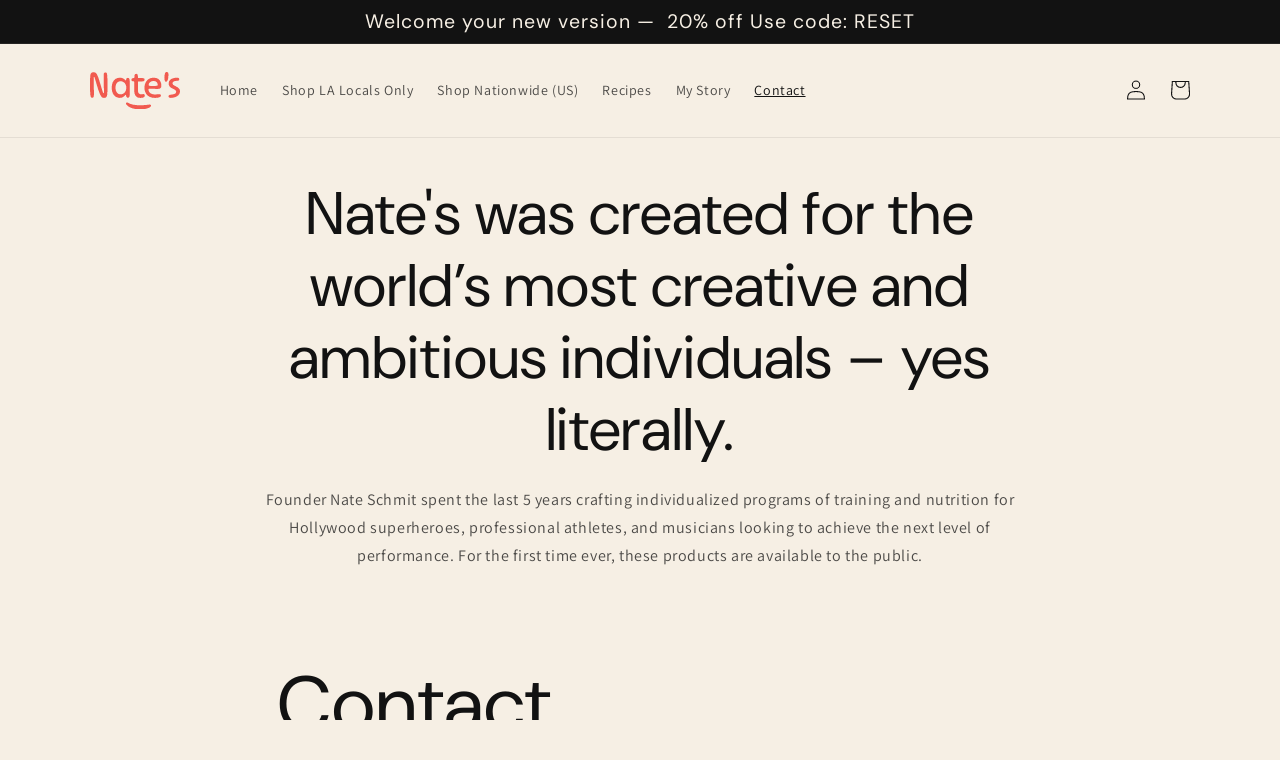

--- FILE ---
content_type: text/html; charset=utf-8
request_url: https://getnates.com/pages/contact
body_size: 33751
content:
<!doctype html>
<html class="no-js" lang="en">
  <head>
    <meta charset="utf-8">
    <meta http-equiv="X-UA-Compatible" content="IE=edge">
    <meta name="viewport" content="width=device-width,initial-scale=1">
    <meta name="theme-color" content="">
    <link rel="canonical" href="https://getnates.com/pages/contact">
    <link rel="preconnect" href="https://cdn.shopify.com" crossorigin>

    <script src="https://cdnjs.cloudflare.com/ajax/libs/gsap/3.11.3/gsap.min.js"></script>
    <script src="https://unpkg.com/split-type"></script><link rel="icon" type="image/png" href="//getnates.com/cdn/shop/files/Google_Profile.png?crop=center&height=32&v=1668987603&width=32"><link rel="preconnect" href="https://fonts.shopifycdn.com" crossorigin><title>
      Contact
 &ndash; Nate&#39;s</title>

    
      <meta name="description" content=" ">
    

    

<meta property="og:site_name" content="Nate&#39;s">
<meta property="og:url" content="https://getnates.com/pages/contact">
<meta property="og:title" content="Contact">
<meta property="og:type" content="website">
<meta property="og:description" content=" "><meta property="og:image" content="http://getnates.com/cdn/shop/files/Opengraph_image_2.jpg?v=1690220525">
  <meta property="og:image:secure_url" content="https://getnates.com/cdn/shop/files/Opengraph_image_2.jpg?v=1690220525">
  <meta property="og:image:width" content="1200">
  <meta property="og:image:height" content="628"><meta name="twitter:card" content="summary_large_image">
<meta name="twitter:title" content="Contact">
<meta name="twitter:description" content=" ">


    <script src="//getnates.com/cdn/shop/t/5/assets/constants.js?v=165488195745554878101677976293" defer="defer"></script>
    <script src="//getnates.com/cdn/shop/t/5/assets/pubsub.js?v=2921868252632587581677976294" defer="defer"></script>
    <script src="//getnates.com/cdn/shop/t/5/assets/global.js?v=85297797553816670871677976293" defer="defer"></script>
    <script>window.performance && window.performance.mark && window.performance.mark('shopify.content_for_header.start');</script><meta name="facebook-domain-verification" content="2etqhcrlv2qitf3pzb98bi08hgeuar">
<meta id="shopify-digital-wallet" name="shopify-digital-wallet" content="/55569088801/digital_wallets/dialog">
<meta name="shopify-checkout-api-token" content="7bec13b59403d2846d058af07db7f0f5">
<script async="async" src="/checkouts/internal/preloads.js?locale=en-US"></script>
<link rel="preconnect" href="https://shop.app" crossorigin="anonymous">
<script async="async" src="https://shop.app/checkouts/internal/preloads.js?locale=en-US&shop_id=55569088801" crossorigin="anonymous"></script>
<script id="apple-pay-shop-capabilities" type="application/json">{"shopId":55569088801,"countryCode":"US","currencyCode":"USD","merchantCapabilities":["supports3DS"],"merchantId":"gid:\/\/shopify\/Shop\/55569088801","merchantName":"Nate's","requiredBillingContactFields":["postalAddress","email"],"requiredShippingContactFields":["postalAddress","email"],"shippingType":"shipping","supportedNetworks":["visa","masterCard","amex","discover","elo","jcb"],"total":{"type":"pending","label":"Nate's","amount":"1.00"},"shopifyPaymentsEnabled":true,"supportsSubscriptions":true}</script>
<script id="shopify-features" type="application/json">{"accessToken":"7bec13b59403d2846d058af07db7f0f5","betas":["rich-media-storefront-analytics"],"domain":"getnates.com","predictiveSearch":true,"shopId":55569088801,"locale":"en"}</script>
<script>var Shopify = Shopify || {};
Shopify.shop = "houseofheroes-41c7.myshopify.com";
Shopify.locale = "en";
Shopify.currency = {"active":"USD","rate":"1.0"};
Shopify.country = "US";
Shopify.theme = {"name":"Updated copy of Dawn","id":144970776865,"schema_name":"Dawn","schema_version":"8.0.0","theme_store_id":887,"role":"main"};
Shopify.theme.handle = "null";
Shopify.theme.style = {"id":null,"handle":null};
Shopify.cdnHost = "getnates.com/cdn";
Shopify.routes = Shopify.routes || {};
Shopify.routes.root = "/";</script>
<script type="module">!function(o){(o.Shopify=o.Shopify||{}).modules=!0}(window);</script>
<script>!function(o){function n(){var o=[];function n(){o.push(Array.prototype.slice.apply(arguments))}return n.q=o,n}var t=o.Shopify=o.Shopify||{};t.loadFeatures=n(),t.autoloadFeatures=n()}(window);</script>
<script>
  window.ShopifyPay = window.ShopifyPay || {};
  window.ShopifyPay.apiHost = "shop.app\/pay";
  window.ShopifyPay.redirectState = null;
</script>
<script id="shop-js-analytics" type="application/json">{"pageType":"page"}</script>
<script defer="defer" async type="module" src="//getnates.com/cdn/shopifycloud/shop-js/modules/v2/client.init-shop-cart-sync_BT-GjEfc.en.esm.js"></script>
<script defer="defer" async type="module" src="//getnates.com/cdn/shopifycloud/shop-js/modules/v2/chunk.common_D58fp_Oc.esm.js"></script>
<script defer="defer" async type="module" src="//getnates.com/cdn/shopifycloud/shop-js/modules/v2/chunk.modal_xMitdFEc.esm.js"></script>
<script type="module">
  await import("//getnates.com/cdn/shopifycloud/shop-js/modules/v2/client.init-shop-cart-sync_BT-GjEfc.en.esm.js");
await import("//getnates.com/cdn/shopifycloud/shop-js/modules/v2/chunk.common_D58fp_Oc.esm.js");
await import("//getnates.com/cdn/shopifycloud/shop-js/modules/v2/chunk.modal_xMitdFEc.esm.js");

  window.Shopify.SignInWithShop?.initShopCartSync?.({"fedCMEnabled":true,"windoidEnabled":true});

</script>
<script>
  window.Shopify = window.Shopify || {};
  if (!window.Shopify.featureAssets) window.Shopify.featureAssets = {};
  window.Shopify.featureAssets['shop-js'] = {"shop-cart-sync":["modules/v2/client.shop-cart-sync_DZOKe7Ll.en.esm.js","modules/v2/chunk.common_D58fp_Oc.esm.js","modules/v2/chunk.modal_xMitdFEc.esm.js"],"init-fed-cm":["modules/v2/client.init-fed-cm_B6oLuCjv.en.esm.js","modules/v2/chunk.common_D58fp_Oc.esm.js","modules/v2/chunk.modal_xMitdFEc.esm.js"],"shop-cash-offers":["modules/v2/client.shop-cash-offers_D2sdYoxE.en.esm.js","modules/v2/chunk.common_D58fp_Oc.esm.js","modules/v2/chunk.modal_xMitdFEc.esm.js"],"shop-login-button":["modules/v2/client.shop-login-button_QeVjl5Y3.en.esm.js","modules/v2/chunk.common_D58fp_Oc.esm.js","modules/v2/chunk.modal_xMitdFEc.esm.js"],"pay-button":["modules/v2/client.pay-button_DXTOsIq6.en.esm.js","modules/v2/chunk.common_D58fp_Oc.esm.js","modules/v2/chunk.modal_xMitdFEc.esm.js"],"shop-button":["modules/v2/client.shop-button_DQZHx9pm.en.esm.js","modules/v2/chunk.common_D58fp_Oc.esm.js","modules/v2/chunk.modal_xMitdFEc.esm.js"],"avatar":["modules/v2/client.avatar_BTnouDA3.en.esm.js"],"init-windoid":["modules/v2/client.init-windoid_CR1B-cfM.en.esm.js","modules/v2/chunk.common_D58fp_Oc.esm.js","modules/v2/chunk.modal_xMitdFEc.esm.js"],"init-shop-for-new-customer-accounts":["modules/v2/client.init-shop-for-new-customer-accounts_C_vY_xzh.en.esm.js","modules/v2/client.shop-login-button_QeVjl5Y3.en.esm.js","modules/v2/chunk.common_D58fp_Oc.esm.js","modules/v2/chunk.modal_xMitdFEc.esm.js"],"init-shop-email-lookup-coordinator":["modules/v2/client.init-shop-email-lookup-coordinator_BI7n9ZSv.en.esm.js","modules/v2/chunk.common_D58fp_Oc.esm.js","modules/v2/chunk.modal_xMitdFEc.esm.js"],"init-shop-cart-sync":["modules/v2/client.init-shop-cart-sync_BT-GjEfc.en.esm.js","modules/v2/chunk.common_D58fp_Oc.esm.js","modules/v2/chunk.modal_xMitdFEc.esm.js"],"shop-toast-manager":["modules/v2/client.shop-toast-manager_DiYdP3xc.en.esm.js","modules/v2/chunk.common_D58fp_Oc.esm.js","modules/v2/chunk.modal_xMitdFEc.esm.js"],"init-customer-accounts":["modules/v2/client.init-customer-accounts_D9ZNqS-Q.en.esm.js","modules/v2/client.shop-login-button_QeVjl5Y3.en.esm.js","modules/v2/chunk.common_D58fp_Oc.esm.js","modules/v2/chunk.modal_xMitdFEc.esm.js"],"init-customer-accounts-sign-up":["modules/v2/client.init-customer-accounts-sign-up_iGw4briv.en.esm.js","modules/v2/client.shop-login-button_QeVjl5Y3.en.esm.js","modules/v2/chunk.common_D58fp_Oc.esm.js","modules/v2/chunk.modal_xMitdFEc.esm.js"],"shop-follow-button":["modules/v2/client.shop-follow-button_CqMgW2wH.en.esm.js","modules/v2/chunk.common_D58fp_Oc.esm.js","modules/v2/chunk.modal_xMitdFEc.esm.js"],"checkout-modal":["modules/v2/client.checkout-modal_xHeaAweL.en.esm.js","modules/v2/chunk.common_D58fp_Oc.esm.js","modules/v2/chunk.modal_xMitdFEc.esm.js"],"shop-login":["modules/v2/client.shop-login_D91U-Q7h.en.esm.js","modules/v2/chunk.common_D58fp_Oc.esm.js","modules/v2/chunk.modal_xMitdFEc.esm.js"],"lead-capture":["modules/v2/client.lead-capture_BJmE1dJe.en.esm.js","modules/v2/chunk.common_D58fp_Oc.esm.js","modules/v2/chunk.modal_xMitdFEc.esm.js"],"payment-terms":["modules/v2/client.payment-terms_Ci9AEqFq.en.esm.js","modules/v2/chunk.common_D58fp_Oc.esm.js","modules/v2/chunk.modal_xMitdFEc.esm.js"]};
</script>
<script>(function() {
  var isLoaded = false;
  function asyncLoad() {
    if (isLoaded) return;
    isLoaded = true;
    var urls = ["\/\/cdn.shopify.com\/proxy\/411fb759599647aafefbb9058ea17cd22ee0e14175aa8aea5c345757ea6fc8f0\/static.cdn.printful.com\/static\/js\/external\/shopify-product-customizer.js?v=0.28\u0026shop=houseofheroes-41c7.myshopify.com\u0026sp-cache-control=cHVibGljLCBtYXgtYWdlPTkwMA","https:\/\/script.pop-convert.com\/new-micro\/production.pc.min.js?unique_id=houseofheroes-41c7.myshopify.com\u0026shop=houseofheroes-41c7.myshopify.com","https:\/\/cdn.s3.pop-convert.com\/pcjs.production.min.js?unique_id=houseofheroes-41c7.myshopify.com\u0026shop=houseofheroes-41c7.myshopify.com"];
    for (var i = 0; i < urls.length; i++) {
      var s = document.createElement('script');
      s.type = 'text/javascript';
      s.async = true;
      s.src = urls[i];
      var x = document.getElementsByTagName('script')[0];
      x.parentNode.insertBefore(s, x);
    }
  };
  if(window.attachEvent) {
    window.attachEvent('onload', asyncLoad);
  } else {
    window.addEventListener('load', asyncLoad, false);
  }
})();</script>
<script id="__st">var __st={"a":55569088801,"offset":-28800,"reqid":"f089d6e3-42d2-4640-baf8-aff46a615ccf-1769278454","pageurl":"getnates.com\/pages\/contact","s":"pages-82750177569","u":"836cbc148f39","p":"page","rtyp":"page","rid":82750177569};</script>
<script>window.ShopifyPaypalV4VisibilityTracking = true;</script>
<script id="captcha-bootstrap">!function(){'use strict';const t='contact',e='account',n='new_comment',o=[[t,t],['blogs',n],['comments',n],[t,'customer']],c=[[e,'customer_login'],[e,'guest_login'],[e,'recover_customer_password'],[e,'create_customer']],r=t=>t.map((([t,e])=>`form[action*='/${t}']:not([data-nocaptcha='true']) input[name='form_type'][value='${e}']`)).join(','),a=t=>()=>t?[...document.querySelectorAll(t)].map((t=>t.form)):[];function s(){const t=[...o],e=r(t);return a(e)}const i='password',u='form_key',d=['recaptcha-v3-token','g-recaptcha-response','h-captcha-response',i],f=()=>{try{return window.sessionStorage}catch{return}},m='__shopify_v',_=t=>t.elements[u];function p(t,e,n=!1){try{const o=window.sessionStorage,c=JSON.parse(o.getItem(e)),{data:r}=function(t){const{data:e,action:n}=t;return t[m]||n?{data:e,action:n}:{data:t,action:n}}(c);for(const[e,n]of Object.entries(r))t.elements[e]&&(t.elements[e].value=n);n&&o.removeItem(e)}catch(o){console.error('form repopulation failed',{error:o})}}const l='form_type',E='cptcha';function T(t){t.dataset[E]=!0}const w=window,h=w.document,L='Shopify',v='ce_forms',y='captcha';let A=!1;((t,e)=>{const n=(g='f06e6c50-85a8-45c8-87d0-21a2b65856fe',I='https://cdn.shopify.com/shopifycloud/storefront-forms-hcaptcha/ce_storefront_forms_captcha_hcaptcha.v1.5.2.iife.js',D={infoText:'Protected by hCaptcha',privacyText:'Privacy',termsText:'Terms'},(t,e,n)=>{const o=w[L][v],c=o.bindForm;if(c)return c(t,g,e,D).then(n);var r;o.q.push([[t,g,e,D],n]),r=I,A||(h.body.append(Object.assign(h.createElement('script'),{id:'captcha-provider',async:!0,src:r})),A=!0)});var g,I,D;w[L]=w[L]||{},w[L][v]=w[L][v]||{},w[L][v].q=[],w[L][y]=w[L][y]||{},w[L][y].protect=function(t,e){n(t,void 0,e),T(t)},Object.freeze(w[L][y]),function(t,e,n,w,h,L){const[v,y,A,g]=function(t,e,n){const i=e?o:[],u=t?c:[],d=[...i,...u],f=r(d),m=r(i),_=r(d.filter((([t,e])=>n.includes(e))));return[a(f),a(m),a(_),s()]}(w,h,L),I=t=>{const e=t.target;return e instanceof HTMLFormElement?e:e&&e.form},D=t=>v().includes(t);t.addEventListener('submit',(t=>{const e=I(t);if(!e)return;const n=D(e)&&!e.dataset.hcaptchaBound&&!e.dataset.recaptchaBound,o=_(e),c=g().includes(e)&&(!o||!o.value);(n||c)&&t.preventDefault(),c&&!n&&(function(t){try{if(!f())return;!function(t){const e=f();if(!e)return;const n=_(t);if(!n)return;const o=n.value;o&&e.removeItem(o)}(t);const e=Array.from(Array(32),(()=>Math.random().toString(36)[2])).join('');!function(t,e){_(t)||t.append(Object.assign(document.createElement('input'),{type:'hidden',name:u})),t.elements[u].value=e}(t,e),function(t,e){const n=f();if(!n)return;const o=[...t.querySelectorAll(`input[type='${i}']`)].map((({name:t})=>t)),c=[...d,...o],r={};for(const[a,s]of new FormData(t).entries())c.includes(a)||(r[a]=s);n.setItem(e,JSON.stringify({[m]:1,action:t.action,data:r}))}(t,e)}catch(e){console.error('failed to persist form',e)}}(e),e.submit())}));const S=(t,e)=>{t&&!t.dataset[E]&&(n(t,e.some((e=>e===t))),T(t))};for(const o of['focusin','change'])t.addEventListener(o,(t=>{const e=I(t);D(e)&&S(e,y())}));const B=e.get('form_key'),M=e.get(l),P=B&&M;t.addEventListener('DOMContentLoaded',(()=>{const t=y();if(P)for(const e of t)e.elements[l].value===M&&p(e,B);[...new Set([...A(),...v().filter((t=>'true'===t.dataset.shopifyCaptcha))])].forEach((e=>S(e,t)))}))}(h,new URLSearchParams(w.location.search),n,t,e,['guest_login'])})(!0,!0)}();</script>
<script integrity="sha256-4kQ18oKyAcykRKYeNunJcIwy7WH5gtpwJnB7kiuLZ1E=" data-source-attribution="shopify.loadfeatures" defer="defer" src="//getnates.com/cdn/shopifycloud/storefront/assets/storefront/load_feature-a0a9edcb.js" crossorigin="anonymous"></script>
<script crossorigin="anonymous" defer="defer" src="//getnates.com/cdn/shopifycloud/storefront/assets/shopify_pay/storefront-65b4c6d7.js?v=20250812"></script>
<script data-source-attribution="shopify.dynamic_checkout.dynamic.init">var Shopify=Shopify||{};Shopify.PaymentButton=Shopify.PaymentButton||{isStorefrontPortableWallets:!0,init:function(){window.Shopify.PaymentButton.init=function(){};var t=document.createElement("script");t.src="https://getnates.com/cdn/shopifycloud/portable-wallets/latest/portable-wallets.en.js",t.type="module",document.head.appendChild(t)}};
</script>
<script data-source-attribution="shopify.dynamic_checkout.buyer_consent">
  function portableWalletsHideBuyerConsent(e){var t=document.getElementById("shopify-buyer-consent"),n=document.getElementById("shopify-subscription-policy-button");t&&n&&(t.classList.add("hidden"),t.setAttribute("aria-hidden","true"),n.removeEventListener("click",e))}function portableWalletsShowBuyerConsent(e){var t=document.getElementById("shopify-buyer-consent"),n=document.getElementById("shopify-subscription-policy-button");t&&n&&(t.classList.remove("hidden"),t.removeAttribute("aria-hidden"),n.addEventListener("click",e))}window.Shopify?.PaymentButton&&(window.Shopify.PaymentButton.hideBuyerConsent=portableWalletsHideBuyerConsent,window.Shopify.PaymentButton.showBuyerConsent=portableWalletsShowBuyerConsent);
</script>
<script data-source-attribution="shopify.dynamic_checkout.cart.bootstrap">document.addEventListener("DOMContentLoaded",(function(){function t(){return document.querySelector("shopify-accelerated-checkout-cart, shopify-accelerated-checkout")}if(t())Shopify.PaymentButton.init();else{new MutationObserver((function(e,n){t()&&(Shopify.PaymentButton.init(),n.disconnect())})).observe(document.body,{childList:!0,subtree:!0})}}));
</script>
<link id="shopify-accelerated-checkout-styles" rel="stylesheet" media="screen" href="https://getnates.com/cdn/shopifycloud/portable-wallets/latest/accelerated-checkout-backwards-compat.css" crossorigin="anonymous">
<style id="shopify-accelerated-checkout-cart">
        #shopify-buyer-consent {
  margin-top: 1em;
  display: inline-block;
  width: 100%;
}

#shopify-buyer-consent.hidden {
  display: none;
}

#shopify-subscription-policy-button {
  background: none;
  border: none;
  padding: 0;
  text-decoration: underline;
  font-size: inherit;
  cursor: pointer;
}

#shopify-subscription-policy-button::before {
  box-shadow: none;
}

      </style>
<script id="sections-script" data-sections="header,footer" defer="defer" src="//getnates.com/cdn/shop/t/5/compiled_assets/scripts.js?v=1264"></script>
<script>window.performance && window.performance.mark && window.performance.mark('shopify.content_for_header.end');</script>


    <style data-shopify>
      @font-face {
  font-family: Assistant;
  font-weight: 400;
  font-style: normal;
  font-display: swap;
  src: url("//getnates.com/cdn/fonts/assistant/assistant_n4.9120912a469cad1cc292572851508ca49d12e768.woff2") format("woff2"),
       url("//getnates.com/cdn/fonts/assistant/assistant_n4.6e9875ce64e0fefcd3f4446b7ec9036b3ddd2985.woff") format("woff");
}

      @font-face {
  font-family: Assistant;
  font-weight: 700;
  font-style: normal;
  font-display: swap;
  src: url("//getnates.com/cdn/fonts/assistant/assistant_n7.bf44452348ec8b8efa3aa3068825305886b1c83c.woff2") format("woff2"),
       url("//getnates.com/cdn/fonts/assistant/assistant_n7.0c887fee83f6b3bda822f1150b912c72da0f7b64.woff") format("woff");
}

      
      
      @font-face {
  font-family: "DM Sans";
  font-weight: 400;
  font-style: normal;
  font-display: swap;
  src: url("//getnates.com/cdn/fonts/dm_sans/dmsans_n4.ec80bd4dd7e1a334c969c265873491ae56018d72.woff2") format("woff2"),
       url("//getnates.com/cdn/fonts/dm_sans/dmsans_n4.87bdd914d8a61247b911147ae68e754d695c58a6.woff") format("woff");
}


      :root {
        --font-body-family: Assistant, sans-serif;
        --font-body-style: normal;
        --font-body-weight: 400;
        --font-body-weight-bold: 700;

        --font-heading-family: "DM Sans", sans-serif;
        --font-heading-style: normal;
        --font-heading-weight: 400;

        --font-body-scale: 1.0;
        --font-heading-scale: 1.5;

        --color-base-text: 18, 18, 18;
        --color-shadow: 18, 18, 18;
        --color-base-background-1: 246, 239, 228;
        --color-base-background-2: 221, 221, 233;
        --color-base-solid-button-labels: 255, 255, 255;
        --color-base-outline-button-labels: 18, 18, 18;
        --color-base-accent-1: 18, 18, 18;
        --color-base-accent-2: 87, 54, 255;
        --payment-terms-background-color: #f6efe4;

        --gradient-base-background-1: #f6efe4;
        --gradient-base-background-2: #dddde9;
        --gradient-base-accent-1: #121212;
        --gradient-base-accent-2: #5736ff;

        --media-padding: px;
        --media-border-opacity: 0.05;
        --media-border-width: 1px;
        --media-radius: 0px;
        --media-shadow-opacity: 0.0;
        --media-shadow-horizontal-offset: 0px;
        --media-shadow-vertical-offset: 4px;
        --media-shadow-blur-radius: 5px;
        --media-shadow-visible: 0;

        --page-width: 120rem;
        --page-width-margin: 0rem;

        --product-card-image-padding: 0.0rem;
        --product-card-corner-radius: 0.0rem;
        --product-card-text-alignment: left;
        --product-card-border-width: 0.0rem;
        --product-card-border-opacity: 0.1;
        --product-card-shadow-opacity: 0.0;
        --product-card-shadow-visible: 0;
        --product-card-shadow-horizontal-offset: 0.0rem;
        --product-card-shadow-vertical-offset: 0.4rem;
        --product-card-shadow-blur-radius: 0.5rem;

        --collection-card-image-padding: 0.0rem;
        --collection-card-corner-radius: 0.0rem;
        --collection-card-text-alignment: left;
        --collection-card-border-width: 0.0rem;
        --collection-card-border-opacity: 0.1;
        --collection-card-shadow-opacity: 0.0;
        --collection-card-shadow-visible: 0;
        --collection-card-shadow-horizontal-offset: 0.0rem;
        --collection-card-shadow-vertical-offset: 0.4rem;
        --collection-card-shadow-blur-radius: 0.5rem;

        --blog-card-image-padding: 0.0rem;
        --blog-card-corner-radius: 0.0rem;
        --blog-card-text-alignment: left;
        --blog-card-border-width: 0.0rem;
        --blog-card-border-opacity: 0.1;
        --blog-card-shadow-opacity: 0.0;
        --blog-card-shadow-visible: 0;
        --blog-card-shadow-horizontal-offset: 0.0rem;
        --blog-card-shadow-vertical-offset: 0.4rem;
        --blog-card-shadow-blur-radius: 0.5rem;

        --badge-corner-radius: 4.0rem;

        --popup-border-width: 1px;
        --popup-border-opacity: 0.1;
        --popup-corner-radius: 0px;
        --popup-shadow-opacity: 0.0;
        --popup-shadow-horizontal-offset: 0px;
        --popup-shadow-vertical-offset: 4px;
        --popup-shadow-blur-radius: 5px;

        --drawer-border-width: 1px;
        --drawer-border-opacity: 0.1;
        --drawer-shadow-opacity: 0.0;
        --drawer-shadow-horizontal-offset: 0px;
        --drawer-shadow-vertical-offset: 4px;
        --drawer-shadow-blur-radius: 5px;

        --spacing-sections-desktop: 0px;
        --spacing-sections-mobile: 0px;

        --grid-desktop-vertical-spacing: 8px;
        --grid-desktop-horizontal-spacing: 8px;
        --grid-mobile-vertical-spacing: 4px;
        --grid-mobile-horizontal-spacing: 4px;

        --text-boxes-border-opacity: 0.1;
        --text-boxes-border-width: 0px;
        --text-boxes-radius: 0px;
        --text-boxes-shadow-opacity: 0.0;
        --text-boxes-shadow-visible: 0;
        --text-boxes-shadow-horizontal-offset: 0px;
        --text-boxes-shadow-vertical-offset: 4px;
        --text-boxes-shadow-blur-radius: 5px;

        --buttons-radius: 0px;
        --buttons-radius-outset: 0px;
        --buttons-border-width: 1px;
        --buttons-border-opacity: 1.0;
        --buttons-shadow-opacity: 0.0;
        --buttons-shadow-visible: 0;
        --buttons-shadow-horizontal-offset: 0px;
        --buttons-shadow-vertical-offset: 4px;
        --buttons-shadow-blur-radius: 5px;
        --buttons-border-offset: 0px;

        --inputs-radius: 0px;
        --inputs-border-width: 1px;
        --inputs-border-opacity: 0.55;
        --inputs-shadow-opacity: 0.0;
        --inputs-shadow-horizontal-offset: 0px;
        --inputs-margin-offset: 0px;
        --inputs-shadow-vertical-offset: 4px;
        --inputs-shadow-blur-radius: 5px;
        --inputs-radius-outset: 0px;

        --variant-pills-radius: 40px;
        --variant-pills-border-width: 1px;
        --variant-pills-border-opacity: 0.55;
        --variant-pills-shadow-opacity: 0.0;
        --variant-pills-shadow-horizontal-offset: 0px;
        --variant-pills-shadow-vertical-offset: 4px;
        --variant-pills-shadow-blur-radius: 5px;
      }

      *,
      *::before,
      *::after {
        box-sizing: inherit;
      }

      html {
        box-sizing: border-box;
        font-size: calc(var(--font-body-scale) * 62.5%);
        height: 100%;
      }

      body {
        display: grid;
        grid-template-rows: auto auto 1fr auto;
        grid-template-columns: 100%;
        min-height: 100%;
        margin: 0;
        font-size: 1.5rem;
        letter-spacing: 0.06rem;
        line-height: calc(1 + 0.8 / var(--font-body-scale));
        font-family: var(--font-body-family);
        font-style: var(--font-body-style);
        font-weight: var(--font-body-weight);
      }

      @media screen and (min-width: 750px) {
        body {
          font-size: 1.6rem;
        }
      }
    </style>

    <link href="//getnates.com/cdn/shop/t/5/assets/base.css?v=831047894957930821677976294" rel="stylesheet" type="text/css" media="all" />
<link rel="preload" as="font" href="//getnates.com/cdn/fonts/assistant/assistant_n4.9120912a469cad1cc292572851508ca49d12e768.woff2" type="font/woff2" crossorigin><link rel="preload" as="font" href="//getnates.com/cdn/fonts/dm_sans/dmsans_n4.ec80bd4dd7e1a334c969c265873491ae56018d72.woff2" type="font/woff2" crossorigin><script>document.documentElement.className = document.documentElement.className.replace('no-js', 'js');
    if (Shopify.designMode) {
      document.documentElement.classList.add('shopify-design-mode');
    }
    </script>
  <!-- BEGIN app block: shopify://apps/timesact-pre-order/blocks/app-embed/bf6c109b-79b5-457c-8752-0e5e9e9676e7 -->
<!-- END app block --><script src="https://cdn.shopify.com/extensions/019b8d54-2388-79d8-becc-d32a3afe2c7a/omnisend-50/assets/omnisend-in-shop.js" type="text/javascript" defer="defer"></script>
<link href="https://cdn.shopify.com/extensions/019be905-60b1-75d4-9bc3-20acae7eba0b/madgic-checkout-validation-262/assets/orichi-limit-purchase.css" rel="stylesheet" type="text/css" media="all">
<script src="https://cdn.shopify.com/extensions/3ee93129-d11c-4adb-8a29-0c9bec8a2202/preorder-notify-me-timesact-17/assets/timesact.js" type="text/javascript" defer="defer"></script>
<link href="https://cdn.shopify.com/extensions/3ee93129-d11c-4adb-8a29-0c9bec8a2202/preorder-notify-me-timesact-17/assets/timesact.css" rel="stylesheet" type="text/css" media="all">
<link href="https://monorail-edge.shopifysvc.com" rel="dns-prefetch">
<script>(function(){if ("sendBeacon" in navigator && "performance" in window) {try {var session_token_from_headers = performance.getEntriesByType('navigation')[0].serverTiming.find(x => x.name == '_s').description;} catch {var session_token_from_headers = undefined;}var session_cookie_matches = document.cookie.match(/_shopify_s=([^;]*)/);var session_token_from_cookie = session_cookie_matches && session_cookie_matches.length === 2 ? session_cookie_matches[1] : "";var session_token = session_token_from_headers || session_token_from_cookie || "";function handle_abandonment_event(e) {var entries = performance.getEntries().filter(function(entry) {return /monorail-edge.shopifysvc.com/.test(entry.name);});if (!window.abandonment_tracked && entries.length === 0) {window.abandonment_tracked = true;var currentMs = Date.now();var navigation_start = performance.timing.navigationStart;var payload = {shop_id: 55569088801,url: window.location.href,navigation_start,duration: currentMs - navigation_start,session_token,page_type: "page"};window.navigator.sendBeacon("https://monorail-edge.shopifysvc.com/v1/produce", JSON.stringify({schema_id: "online_store_buyer_site_abandonment/1.1",payload: payload,metadata: {event_created_at_ms: currentMs,event_sent_at_ms: currentMs}}));}}window.addEventListener('pagehide', handle_abandonment_event);}}());</script>
<script id="web-pixels-manager-setup">(function e(e,d,r,n,o){if(void 0===o&&(o={}),!Boolean(null===(a=null===(i=window.Shopify)||void 0===i?void 0:i.analytics)||void 0===a?void 0:a.replayQueue)){var i,a;window.Shopify=window.Shopify||{};var t=window.Shopify;t.analytics=t.analytics||{};var s=t.analytics;s.replayQueue=[],s.publish=function(e,d,r){return s.replayQueue.push([e,d,r]),!0};try{self.performance.mark("wpm:start")}catch(e){}var l=function(){var e={modern:/Edge?\/(1{2}[4-9]|1[2-9]\d|[2-9]\d{2}|\d{4,})\.\d+(\.\d+|)|Firefox\/(1{2}[4-9]|1[2-9]\d|[2-9]\d{2}|\d{4,})\.\d+(\.\d+|)|Chrom(ium|e)\/(9{2}|\d{3,})\.\d+(\.\d+|)|(Maci|X1{2}).+ Version\/(15\.\d+|(1[6-9]|[2-9]\d|\d{3,})\.\d+)([,.]\d+|)( \(\w+\)|)( Mobile\/\w+|) Safari\/|Chrome.+OPR\/(9{2}|\d{3,})\.\d+\.\d+|(CPU[ +]OS|iPhone[ +]OS|CPU[ +]iPhone|CPU IPhone OS|CPU iPad OS)[ +]+(15[._]\d+|(1[6-9]|[2-9]\d|\d{3,})[._]\d+)([._]\d+|)|Android:?[ /-](13[3-9]|1[4-9]\d|[2-9]\d{2}|\d{4,})(\.\d+|)(\.\d+|)|Android.+Firefox\/(13[5-9]|1[4-9]\d|[2-9]\d{2}|\d{4,})\.\d+(\.\d+|)|Android.+Chrom(ium|e)\/(13[3-9]|1[4-9]\d|[2-9]\d{2}|\d{4,})\.\d+(\.\d+|)|SamsungBrowser\/([2-9]\d|\d{3,})\.\d+/,legacy:/Edge?\/(1[6-9]|[2-9]\d|\d{3,})\.\d+(\.\d+|)|Firefox\/(5[4-9]|[6-9]\d|\d{3,})\.\d+(\.\d+|)|Chrom(ium|e)\/(5[1-9]|[6-9]\d|\d{3,})\.\d+(\.\d+|)([\d.]+$|.*Safari\/(?![\d.]+ Edge\/[\d.]+$))|(Maci|X1{2}).+ Version\/(10\.\d+|(1[1-9]|[2-9]\d|\d{3,})\.\d+)([,.]\d+|)( \(\w+\)|)( Mobile\/\w+|) Safari\/|Chrome.+OPR\/(3[89]|[4-9]\d|\d{3,})\.\d+\.\d+|(CPU[ +]OS|iPhone[ +]OS|CPU[ +]iPhone|CPU IPhone OS|CPU iPad OS)[ +]+(10[._]\d+|(1[1-9]|[2-9]\d|\d{3,})[._]\d+)([._]\d+|)|Android:?[ /-](13[3-9]|1[4-9]\d|[2-9]\d{2}|\d{4,})(\.\d+|)(\.\d+|)|Mobile Safari.+OPR\/([89]\d|\d{3,})\.\d+\.\d+|Android.+Firefox\/(13[5-9]|1[4-9]\d|[2-9]\d{2}|\d{4,})\.\d+(\.\d+|)|Android.+Chrom(ium|e)\/(13[3-9]|1[4-9]\d|[2-9]\d{2}|\d{4,})\.\d+(\.\d+|)|Android.+(UC? ?Browser|UCWEB|U3)[ /]?(15\.([5-9]|\d{2,})|(1[6-9]|[2-9]\d|\d{3,})\.\d+)\.\d+|SamsungBrowser\/(5\.\d+|([6-9]|\d{2,})\.\d+)|Android.+MQ{2}Browser\/(14(\.(9|\d{2,})|)|(1[5-9]|[2-9]\d|\d{3,})(\.\d+|))(\.\d+|)|K[Aa][Ii]OS\/(3\.\d+|([4-9]|\d{2,})\.\d+)(\.\d+|)/},d=e.modern,r=e.legacy,n=navigator.userAgent;return n.match(d)?"modern":n.match(r)?"legacy":"unknown"}(),u="modern"===l?"modern":"legacy",c=(null!=n?n:{modern:"",legacy:""})[u],f=function(e){return[e.baseUrl,"/wpm","/b",e.hashVersion,"modern"===e.buildTarget?"m":"l",".js"].join("")}({baseUrl:d,hashVersion:r,buildTarget:u}),m=function(e){var d=e.version,r=e.bundleTarget,n=e.surface,o=e.pageUrl,i=e.monorailEndpoint;return{emit:function(e){var a=e.status,t=e.errorMsg,s=(new Date).getTime(),l=JSON.stringify({metadata:{event_sent_at_ms:s},events:[{schema_id:"web_pixels_manager_load/3.1",payload:{version:d,bundle_target:r,page_url:o,status:a,surface:n,error_msg:t},metadata:{event_created_at_ms:s}}]});if(!i)return console&&console.warn&&console.warn("[Web Pixels Manager] No Monorail endpoint provided, skipping logging."),!1;try{return self.navigator.sendBeacon.bind(self.navigator)(i,l)}catch(e){}var u=new XMLHttpRequest;try{return u.open("POST",i,!0),u.setRequestHeader("Content-Type","text/plain"),u.send(l),!0}catch(e){return console&&console.warn&&console.warn("[Web Pixels Manager] Got an unhandled error while logging to Monorail."),!1}}}}({version:r,bundleTarget:l,surface:e.surface,pageUrl:self.location.href,monorailEndpoint:e.monorailEndpoint});try{o.browserTarget=l,function(e){var d=e.src,r=e.async,n=void 0===r||r,o=e.onload,i=e.onerror,a=e.sri,t=e.scriptDataAttributes,s=void 0===t?{}:t,l=document.createElement("script"),u=document.querySelector("head"),c=document.querySelector("body");if(l.async=n,l.src=d,a&&(l.integrity=a,l.crossOrigin="anonymous"),s)for(var f in s)if(Object.prototype.hasOwnProperty.call(s,f))try{l.dataset[f]=s[f]}catch(e){}if(o&&l.addEventListener("load",o),i&&l.addEventListener("error",i),u)u.appendChild(l);else{if(!c)throw new Error("Did not find a head or body element to append the script");c.appendChild(l)}}({src:f,async:!0,onload:function(){if(!function(){var e,d;return Boolean(null===(d=null===(e=window.Shopify)||void 0===e?void 0:e.analytics)||void 0===d?void 0:d.initialized)}()){var d=window.webPixelsManager.init(e)||void 0;if(d){var r=window.Shopify.analytics;r.replayQueue.forEach((function(e){var r=e[0],n=e[1],o=e[2];d.publishCustomEvent(r,n,o)})),r.replayQueue=[],r.publish=d.publishCustomEvent,r.visitor=d.visitor,r.initialized=!0}}},onerror:function(){return m.emit({status:"failed",errorMsg:"".concat(f," has failed to load")})},sri:function(e){var d=/^sha384-[A-Za-z0-9+/=]+$/;return"string"==typeof e&&d.test(e)}(c)?c:"",scriptDataAttributes:o}),m.emit({status:"loading"})}catch(e){m.emit({status:"failed",errorMsg:(null==e?void 0:e.message)||"Unknown error"})}}})({shopId: 55569088801,storefrontBaseUrl: "https://getnates.com",extensionsBaseUrl: "https://extensions.shopifycdn.com/cdn/shopifycloud/web-pixels-manager",monorailEndpoint: "https://monorail-edge.shopifysvc.com/unstable/produce_batch",surface: "storefront-renderer",enabledBetaFlags: ["2dca8a86"],webPixelsConfigList: [{"id":"1568145697","configuration":"{\"apiURL\":\"https:\/\/api.omnisend.com\",\"appURL\":\"https:\/\/app.omnisend.com\",\"brandID\":\"637aa96500e4d27e263b5769\",\"trackingURL\":\"https:\/\/wt.omnisendlink.com\"}","eventPayloadVersion":"v1","runtimeContext":"STRICT","scriptVersion":"aa9feb15e63a302383aa48b053211bbb","type":"APP","apiClientId":186001,"privacyPurposes":["ANALYTICS","MARKETING","SALE_OF_DATA"],"dataSharingAdjustments":{"protectedCustomerApprovalScopes":["read_customer_address","read_customer_email","read_customer_name","read_customer_personal_data","read_customer_phone"]}},{"id":"743080225","configuration":"{\"config\":\"{\\\"pixel_id\\\":\\\"G-53N9M3H4YL\\\",\\\"gtag_events\\\":[{\\\"type\\\":\\\"purchase\\\",\\\"action_label\\\":\\\"G-53N9M3H4YL\\\"},{\\\"type\\\":\\\"page_view\\\",\\\"action_label\\\":\\\"G-53N9M3H4YL\\\"},{\\\"type\\\":\\\"view_item\\\",\\\"action_label\\\":\\\"G-53N9M3H4YL\\\"},{\\\"type\\\":\\\"search\\\",\\\"action_label\\\":\\\"G-53N9M3H4YL\\\"},{\\\"type\\\":\\\"add_to_cart\\\",\\\"action_label\\\":\\\"G-53N9M3H4YL\\\"},{\\\"type\\\":\\\"begin_checkout\\\",\\\"action_label\\\":\\\"G-53N9M3H4YL\\\"},{\\\"type\\\":\\\"add_payment_info\\\",\\\"action_label\\\":\\\"G-53N9M3H4YL\\\"}],\\\"enable_monitoring_mode\\\":false}\"}","eventPayloadVersion":"v1","runtimeContext":"OPEN","scriptVersion":"b2a88bafab3e21179ed38636efcd8a93","type":"APP","apiClientId":1780363,"privacyPurposes":[],"dataSharingAdjustments":{"protectedCustomerApprovalScopes":["read_customer_address","read_customer_email","read_customer_name","read_customer_personal_data","read_customer_phone"]}},{"id":"416842017","configuration":"{\"pixel_id\":\"505106661834172\",\"pixel_type\":\"facebook_pixel\",\"metaapp_system_user_token\":\"-\"}","eventPayloadVersion":"v1","runtimeContext":"OPEN","scriptVersion":"ca16bc87fe92b6042fbaa3acc2fbdaa6","type":"APP","apiClientId":2329312,"privacyPurposes":["ANALYTICS","MARKETING","SALE_OF_DATA"],"dataSharingAdjustments":{"protectedCustomerApprovalScopes":["read_customer_address","read_customer_email","read_customer_name","read_customer_personal_data","read_customer_phone"]}},{"id":"33751329","configuration":"{\"myshopifyDomain\":\"houseofheroes-41c7.myshopify.com\"}","eventPayloadVersion":"v1","runtimeContext":"STRICT","scriptVersion":"23b97d18e2aa74363140dc29c9284e87","type":"APP","apiClientId":2775569,"privacyPurposes":["ANALYTICS","MARKETING","SALE_OF_DATA"],"dataSharingAdjustments":{"protectedCustomerApprovalScopes":["read_customer_address","read_customer_email","read_customer_name","read_customer_phone","read_customer_personal_data"]}},{"id":"shopify-app-pixel","configuration":"{}","eventPayloadVersion":"v1","runtimeContext":"STRICT","scriptVersion":"0450","apiClientId":"shopify-pixel","type":"APP","privacyPurposes":["ANALYTICS","MARKETING"]},{"id":"shopify-custom-pixel","eventPayloadVersion":"v1","runtimeContext":"LAX","scriptVersion":"0450","apiClientId":"shopify-pixel","type":"CUSTOM","privacyPurposes":["ANALYTICS","MARKETING"]}],isMerchantRequest: false,initData: {"shop":{"name":"Nate's","paymentSettings":{"currencyCode":"USD"},"myshopifyDomain":"houseofheroes-41c7.myshopify.com","countryCode":"US","storefrontUrl":"https:\/\/getnates.com"},"customer":null,"cart":null,"checkout":null,"productVariants":[],"purchasingCompany":null},},"https://getnates.com/cdn","fcfee988w5aeb613cpc8e4bc33m6693e112",{"modern":"","legacy":""},{"shopId":"55569088801","storefrontBaseUrl":"https:\/\/getnates.com","extensionBaseUrl":"https:\/\/extensions.shopifycdn.com\/cdn\/shopifycloud\/web-pixels-manager","surface":"storefront-renderer","enabledBetaFlags":"[\"2dca8a86\"]","isMerchantRequest":"false","hashVersion":"fcfee988w5aeb613cpc8e4bc33m6693e112","publish":"custom","events":"[[\"page_viewed\",{}]]"});</script><script>
  window.ShopifyAnalytics = window.ShopifyAnalytics || {};
  window.ShopifyAnalytics.meta = window.ShopifyAnalytics.meta || {};
  window.ShopifyAnalytics.meta.currency = 'USD';
  var meta = {"page":{"pageType":"page","resourceType":"page","resourceId":82750177569,"requestId":"f089d6e3-42d2-4640-baf8-aff46a615ccf-1769278454"}};
  for (var attr in meta) {
    window.ShopifyAnalytics.meta[attr] = meta[attr];
  }
</script>
<script class="analytics">
  (function () {
    var customDocumentWrite = function(content) {
      var jquery = null;

      if (window.jQuery) {
        jquery = window.jQuery;
      } else if (window.Checkout && window.Checkout.$) {
        jquery = window.Checkout.$;
      }

      if (jquery) {
        jquery('body').append(content);
      }
    };

    var hasLoggedConversion = function(token) {
      if (token) {
        return document.cookie.indexOf('loggedConversion=' + token) !== -1;
      }
      return false;
    }

    var setCookieIfConversion = function(token) {
      if (token) {
        var twoMonthsFromNow = new Date(Date.now());
        twoMonthsFromNow.setMonth(twoMonthsFromNow.getMonth() + 2);

        document.cookie = 'loggedConversion=' + token + '; expires=' + twoMonthsFromNow;
      }
    }

    var trekkie = window.ShopifyAnalytics.lib = window.trekkie = window.trekkie || [];
    if (trekkie.integrations) {
      return;
    }
    trekkie.methods = [
      'identify',
      'page',
      'ready',
      'track',
      'trackForm',
      'trackLink'
    ];
    trekkie.factory = function(method) {
      return function() {
        var args = Array.prototype.slice.call(arguments);
        args.unshift(method);
        trekkie.push(args);
        return trekkie;
      };
    };
    for (var i = 0; i < trekkie.methods.length; i++) {
      var key = trekkie.methods[i];
      trekkie[key] = trekkie.factory(key);
    }
    trekkie.load = function(config) {
      trekkie.config = config || {};
      trekkie.config.initialDocumentCookie = document.cookie;
      var first = document.getElementsByTagName('script')[0];
      var script = document.createElement('script');
      script.type = 'text/javascript';
      script.onerror = function(e) {
        var scriptFallback = document.createElement('script');
        scriptFallback.type = 'text/javascript';
        scriptFallback.onerror = function(error) {
                var Monorail = {
      produce: function produce(monorailDomain, schemaId, payload) {
        var currentMs = new Date().getTime();
        var event = {
          schema_id: schemaId,
          payload: payload,
          metadata: {
            event_created_at_ms: currentMs,
            event_sent_at_ms: currentMs
          }
        };
        return Monorail.sendRequest("https://" + monorailDomain + "/v1/produce", JSON.stringify(event));
      },
      sendRequest: function sendRequest(endpointUrl, payload) {
        // Try the sendBeacon API
        if (window && window.navigator && typeof window.navigator.sendBeacon === 'function' && typeof window.Blob === 'function' && !Monorail.isIos12()) {
          var blobData = new window.Blob([payload], {
            type: 'text/plain'
          });

          if (window.navigator.sendBeacon(endpointUrl, blobData)) {
            return true;
          } // sendBeacon was not successful

        } // XHR beacon

        var xhr = new XMLHttpRequest();

        try {
          xhr.open('POST', endpointUrl);
          xhr.setRequestHeader('Content-Type', 'text/plain');
          xhr.send(payload);
        } catch (e) {
          console.log(e);
        }

        return false;
      },
      isIos12: function isIos12() {
        return window.navigator.userAgent.lastIndexOf('iPhone; CPU iPhone OS 12_') !== -1 || window.navigator.userAgent.lastIndexOf('iPad; CPU OS 12_') !== -1;
      }
    };
    Monorail.produce('monorail-edge.shopifysvc.com',
      'trekkie_storefront_load_errors/1.1',
      {shop_id: 55569088801,
      theme_id: 144970776865,
      app_name: "storefront",
      context_url: window.location.href,
      source_url: "//getnates.com/cdn/s/trekkie.storefront.8d95595f799fbf7e1d32231b9a28fd43b70c67d3.min.js"});

        };
        scriptFallback.async = true;
        scriptFallback.src = '//getnates.com/cdn/s/trekkie.storefront.8d95595f799fbf7e1d32231b9a28fd43b70c67d3.min.js';
        first.parentNode.insertBefore(scriptFallback, first);
      };
      script.async = true;
      script.src = '//getnates.com/cdn/s/trekkie.storefront.8d95595f799fbf7e1d32231b9a28fd43b70c67d3.min.js';
      first.parentNode.insertBefore(script, first);
    };
    trekkie.load(
      {"Trekkie":{"appName":"storefront","development":false,"defaultAttributes":{"shopId":55569088801,"isMerchantRequest":null,"themeId":144970776865,"themeCityHash":"16042761426987921262","contentLanguage":"en","currency":"USD","eventMetadataId":"0c599391-0f72-41e7-909c-2710e846244f"},"isServerSideCookieWritingEnabled":true,"monorailRegion":"shop_domain","enabledBetaFlags":["65f19447"]},"Session Attribution":{},"S2S":{"facebookCapiEnabled":true,"source":"trekkie-storefront-renderer","apiClientId":580111}}
    );

    var loaded = false;
    trekkie.ready(function() {
      if (loaded) return;
      loaded = true;

      window.ShopifyAnalytics.lib = window.trekkie;

      var originalDocumentWrite = document.write;
      document.write = customDocumentWrite;
      try { window.ShopifyAnalytics.merchantGoogleAnalytics.call(this); } catch(error) {};
      document.write = originalDocumentWrite;

      window.ShopifyAnalytics.lib.page(null,{"pageType":"page","resourceType":"page","resourceId":82750177569,"requestId":"f089d6e3-42d2-4640-baf8-aff46a615ccf-1769278454","shopifyEmitted":true});

      var match = window.location.pathname.match(/checkouts\/(.+)\/(thank_you|post_purchase)/)
      var token = match? match[1]: undefined;
      if (!hasLoggedConversion(token)) {
        setCookieIfConversion(token);
        
      }
    });


        var eventsListenerScript = document.createElement('script');
        eventsListenerScript.async = true;
        eventsListenerScript.src = "//getnates.com/cdn/shopifycloud/storefront/assets/shop_events_listener-3da45d37.js";
        document.getElementsByTagName('head')[0].appendChild(eventsListenerScript);

})();</script>
<script
  defer
  src="https://getnates.com/cdn/shopifycloud/perf-kit/shopify-perf-kit-3.0.4.min.js"
  data-application="storefront-renderer"
  data-shop-id="55569088801"
  data-render-region="gcp-us-central1"
  data-page-type="page"
  data-theme-instance-id="144970776865"
  data-theme-name="Dawn"
  data-theme-version="8.0.0"
  data-monorail-region="shop_domain"
  data-resource-timing-sampling-rate="10"
  data-shs="true"
  data-shs-beacon="true"
  data-shs-export-with-fetch="true"
  data-shs-logs-sample-rate="1"
  data-shs-beacon-endpoint="https://getnates.com/api/collect"
></script>
</head>

  <body class="gradient">
    <a class="skip-to-content-link button visually-hidden" href="#MainContent">
      Skip to content
    </a><!-- BEGIN sections: header-group -->
<div id="shopify-section-sections--18118831833377__announcement-bar" class="shopify-section shopify-section-group-header-group announcement-bar-section"><div class="announcement-bar color-inverse gradient" role="region" aria-label="Announcement" ><div class="page-width">
                <p class="announcement-bar__message center h5">
                  <span>Welcome your new version —  20% off Use code: RESET</span></p>
              </div></div>
</div><div id="shopify-section-sections--18118831833377__header" class="shopify-section shopify-section-group-header-group section-header"><link rel="stylesheet" href="//getnates.com/cdn/shop/t/5/assets/component-list-menu.css?v=151968516119678728991677976294" media="print" onload="this.media='all'">
<link rel="stylesheet" href="//getnates.com/cdn/shop/t/5/assets/component-search.css?v=184225813856820874251677976293" media="print" onload="this.media='all'">
<link rel="stylesheet" href="//getnates.com/cdn/shop/t/5/assets/component-menu-drawer.css?v=182311192829367774911677976293" media="print" onload="this.media='all'">
<link rel="stylesheet" href="//getnates.com/cdn/shop/t/5/assets/component-cart-notification.css?v=137625604348931474661677976293" media="print" onload="this.media='all'">
<link rel="stylesheet" href="//getnates.com/cdn/shop/t/5/assets/component-cart-items.css?v=23917223812499722491677976294" media="print" onload="this.media='all'"><noscript><link href="//getnates.com/cdn/shop/t/5/assets/component-list-menu.css?v=151968516119678728991677976294" rel="stylesheet" type="text/css" media="all" /></noscript>
<noscript><link href="//getnates.com/cdn/shop/t/5/assets/component-search.css?v=184225813856820874251677976293" rel="stylesheet" type="text/css" media="all" /></noscript>
<noscript><link href="//getnates.com/cdn/shop/t/5/assets/component-menu-drawer.css?v=182311192829367774911677976293" rel="stylesheet" type="text/css" media="all" /></noscript>
<noscript><link href="//getnates.com/cdn/shop/t/5/assets/component-cart-notification.css?v=137625604348931474661677976293" rel="stylesheet" type="text/css" media="all" /></noscript>
<noscript><link href="//getnates.com/cdn/shop/t/5/assets/component-cart-items.css?v=23917223812499722491677976294" rel="stylesheet" type="text/css" media="all" /></noscript>

<style>
  header-drawer {
    justify-self: start;
    margin-left: -1.2rem;
  }

  .header__heading-logo {
    max-width: 90px;
  }@media screen and (min-width: 990px) {
    header-drawer {
      display: none;
    }
  }

  .menu-drawer-container {
    display: flex;
  }

  .list-menu {
    list-style: none;
    padding: 0;
    margin: 0;
  }

  .list-menu--inline {
    display: inline-flex;
    flex-wrap: wrap;
  }

  summary.list-menu__item {
    padding-right: 2.7rem;
  }

  .list-menu__item {
    display: flex;
    align-items: center;
    line-height: calc(1 + 0.3 / var(--font-body-scale));
  }

  .list-menu__item--link {
    text-decoration: none;
    padding-bottom: 1rem;
    padding-top: 1rem;
    line-height: calc(1 + 0.8 / var(--font-body-scale));
  }

  @media screen and (min-width: 750px) {
    .list-menu__item--link {
      padding-bottom: 0.5rem;
      padding-top: 0.5rem;
    }
  }
</style><style data-shopify>.header {
    padding-top: 10px;
    padding-bottom: 10px;
  }

  .section-header {
    position: sticky; /* This is for fixing a Safari z-index issue. PR #2147 */
    margin-bottom: 0px;
  }

  @media screen and (min-width: 750px) {
    .section-header {
      margin-bottom: 0px;
    }
  }

  @media screen and (min-width: 990px) {
    .header {
      padding-top: 20px;
      padding-bottom: 20px;
    }
  }</style><script src="//getnates.com/cdn/shop/t/5/assets/details-disclosure.js?v=153497636716254413831677976294" defer="defer"></script>
<script src="//getnates.com/cdn/shop/t/5/assets/details-modal.js?v=4511761896672669691677976294" defer="defer"></script>
<script src="//getnates.com/cdn/shop/t/5/assets/cart-notification.js?v=160453272920806432391677976293" defer="defer"></script>
<script src="//getnates.com/cdn/shop/t/5/assets/search-form.js?v=113639710312857635801677976293" defer="defer"></script><svg xmlns="http://www.w3.org/2000/svg" class="hidden">
  <symbol id="icon-search" viewbox="0 0 18 19" fill="none">
    <path fill-rule="evenodd" clip-rule="evenodd" d="M11.03 11.68A5.784 5.784 0 112.85 3.5a5.784 5.784 0 018.18 8.18zm.26 1.12a6.78 6.78 0 11.72-.7l5.4 5.4a.5.5 0 11-.71.7l-5.41-5.4z" fill="currentColor"/>
  </symbol>

  <symbol id="icon-reset" class="icon icon-close"  fill="none" viewBox="0 0 18 18" stroke="currentColor">
    <circle r="8.5" cy="9" cx="9" stroke-opacity="0.2"/>
    <path d="M6.82972 6.82915L1.17193 1.17097" stroke-linecap="round" stroke-linejoin="round" transform="translate(5 5)"/>
    <path d="M1.22896 6.88502L6.77288 1.11523" stroke-linecap="round" stroke-linejoin="round" transform="translate(5 5)"/>
  </symbol>

  <symbol id="icon-close" class="icon icon-close" fill="none" viewBox="0 0 18 17">
    <path d="M.865 15.978a.5.5 0 00.707.707l7.433-7.431 7.579 7.282a.501.501 0 00.846-.37.5.5 0 00-.153-.351L9.712 8.546l7.417-7.416a.5.5 0 10-.707-.708L8.991 7.853 1.413.573a.5.5 0 10-.693.72l7.563 7.268-7.418 7.417z" fill="currentColor">
  </symbol>
</svg>
<sticky-header data-sticky-type="on-scroll-up" class="header-wrapper color-background-1 gradient header-wrapper--border-bottom">
  <header class="header header--middle-left header--mobile-center page-width header--has-menu"><header-drawer data-breakpoint="tablet">
        <details id="Details-menu-drawer-container" class="menu-drawer-container">
          <summary class="header__icon header__icon--menu header__icon--summary link focus-inset" aria-label="Menu">
            <span>
              <svg
  xmlns="http://www.w3.org/2000/svg"
  aria-hidden="true"
  focusable="false"
  class="icon icon-hamburger"
  fill="none"
  viewBox="0 0 18 16"
>
  <path d="M1 .5a.5.5 0 100 1h15.71a.5.5 0 000-1H1zM.5 8a.5.5 0 01.5-.5h15.71a.5.5 0 010 1H1A.5.5 0 01.5 8zm0 7a.5.5 0 01.5-.5h15.71a.5.5 0 010 1H1a.5.5 0 01-.5-.5z" fill="currentColor">
</svg>

              <svg
  xmlns="http://www.w3.org/2000/svg"
  aria-hidden="true"
  focusable="false"
  class="icon icon-close"
  fill="none"
  viewBox="0 0 18 17"
>
  <path d="M.865 15.978a.5.5 0 00.707.707l7.433-7.431 7.579 7.282a.501.501 0 00.846-.37.5.5 0 00-.153-.351L9.712 8.546l7.417-7.416a.5.5 0 10-.707-.708L8.991 7.853 1.413.573a.5.5 0 10-.693.72l7.563 7.268-7.418 7.417z" fill="currentColor">
</svg>

            </span>
          </summary>
          <div id="menu-drawer" class="gradient menu-drawer motion-reduce" tabindex="-1">
            <div class="menu-drawer__inner-container">
              <div class="menu-drawer__navigation-container">
                <nav class="menu-drawer__navigation">
                  <ul class="menu-drawer__menu has-submenu list-menu" role="list"><li><a href="/" class="menu-drawer__menu-item list-menu__item link link--text focus-inset">
                            Home
                          </a></li><li><a href="/collections/localsonly" class="menu-drawer__menu-item list-menu__item link link--text focus-inset">
                            Shop LA Locals Only
                          </a></li><li><a href="/collections/all" class="menu-drawer__menu-item list-menu__item link link--text focus-inset">
                            Shop Nationwide (US)
                          </a></li><li><a href="/blogs/recipes" class="menu-drawer__menu-item list-menu__item link link--text focus-inset">
                            Recipes
                          </a></li><li><a href="/pages/my-story" class="menu-drawer__menu-item list-menu__item link link--text focus-inset">
                            My Story
                          </a></li><li><a href="/pages/contact" class="menu-drawer__menu-item list-menu__item link link--text focus-inset menu-drawer__menu-item--active" aria-current="page">
                            Contact
                          </a></li></ul>
                </nav>
                <div class="menu-drawer__utility-links"><a href="https://getnates.com/customer_authentication/redirect?locale=en&region_country=US" class="menu-drawer__account link focus-inset h5">
                      <svg
  xmlns="http://www.w3.org/2000/svg"
  aria-hidden="true"
  focusable="false"
  class="icon icon-account"
  fill="none"
  viewBox="0 0 18 19"
>
  <path fill-rule="evenodd" clip-rule="evenodd" d="M6 4.5a3 3 0 116 0 3 3 0 01-6 0zm3-4a4 4 0 100 8 4 4 0 000-8zm5.58 12.15c1.12.82 1.83 2.24 1.91 4.85H1.51c.08-2.6.79-4.03 1.9-4.85C4.66 11.75 6.5 11.5 9 11.5s4.35.26 5.58 1.15zM9 10.5c-2.5 0-4.65.24-6.17 1.35C1.27 12.98.5 14.93.5 18v.5h17V18c0-3.07-.77-5.02-2.33-6.15-1.52-1.1-3.67-1.35-6.17-1.35z" fill="currentColor">
</svg>

Log in</a><ul class="list list-social list-unstyled" role="list"><li class="list-social__item">
                        <a href="http://instagram.com/getnates" class="list-social__link link"><svg aria-hidden="true" focusable="false" class="icon icon-instagram" viewBox="0 0 18 18">
  <path fill="currentColor" d="M8.77 1.58c2.34 0 2.62.01 3.54.05.86.04 1.32.18 1.63.3.41.17.7.35 1.01.66.3.3.5.6.65 1 .12.32.27.78.3 1.64.05.92.06 1.2.06 3.54s-.01 2.62-.05 3.54a4.79 4.79 0 01-.3 1.63c-.17.41-.35.7-.66 1.01-.3.3-.6.5-1.01.66-.31.12-.77.26-1.63.3-.92.04-1.2.05-3.54.05s-2.62 0-3.55-.05a4.79 4.79 0 01-1.62-.3c-.42-.16-.7-.35-1.01-.66-.31-.3-.5-.6-.66-1a4.87 4.87 0 01-.3-1.64c-.04-.92-.05-1.2-.05-3.54s0-2.62.05-3.54c.04-.86.18-1.32.3-1.63.16-.41.35-.7.66-1.01.3-.3.6-.5 1-.65.32-.12.78-.27 1.63-.3.93-.05 1.2-.06 3.55-.06zm0-1.58C6.39 0 6.09.01 5.15.05c-.93.04-1.57.2-2.13.4-.57.23-1.06.54-1.55 1.02C1 1.96.7 2.45.46 3.02c-.22.56-.37 1.2-.4 2.13C0 6.1 0 6.4 0 8.77s.01 2.68.05 3.61c.04.94.2 1.57.4 2.13.23.58.54 1.07 1.02 1.56.49.48.98.78 1.55 1.01.56.22 1.2.37 2.13.4.94.05 1.24.06 3.62.06 2.39 0 2.68-.01 3.62-.05.93-.04 1.57-.2 2.13-.41a4.27 4.27 0 001.55-1.01c.49-.49.79-.98 1.01-1.56.22-.55.37-1.19.41-2.13.04-.93.05-1.23.05-3.61 0-2.39 0-2.68-.05-3.62a6.47 6.47 0 00-.4-2.13 4.27 4.27 0 00-1.02-1.55A4.35 4.35 0 0014.52.46a6.43 6.43 0 00-2.13-.41A69 69 0 008.77 0z"/>
  <path fill="currentColor" d="M8.8 4a4.5 4.5 0 100 9 4.5 4.5 0 000-9zm0 7.43a2.92 2.92 0 110-5.85 2.92 2.92 0 010 5.85zM13.43 5a1.05 1.05 0 100-2.1 1.05 1.05 0 000 2.1z">
</svg>
<span class="visually-hidden">Instagram</span>
                        </a>
                      </li><li class="list-social__item">
                        <a href="https://www.tiktok.com/@thesaltyviking" class="list-social__link link"><svg
  aria-hidden="true"
  focusable="false"
  class="icon icon-tiktok"
  width="16"
  height="18"
  fill="none"
  xmlns="http://www.w3.org/2000/svg"
>
  <path d="M8.02 0H11s-.17 3.82 4.13 4.1v2.95s-2.3.14-4.13-1.26l.03 6.1a5.52 5.52 0 11-5.51-5.52h.77V9.4a2.5 2.5 0 101.76 2.4L8.02 0z" fill="currentColor">
</svg>
<span class="visually-hidden">TikTok</span>
                        </a>
                      </li></ul>
                </div>
              </div>
            </div>
          </div>
        </details>
      </header-drawer><a href="/" class="header__heading-link link link--text focus-inset"><img src="//getnates.com/cdn/shop/files/nates_box_asset_1.svg?v=1690144804&amp;width=500" alt="Nate&#39;s" srcset="//getnates.com/cdn/shop/files/nates_box_asset_1.svg?v=1690144804&amp;width=50 50w, //getnates.com/cdn/shop/files/nates_box_asset_1.svg?v=1690144804&amp;width=100 100w, //getnates.com/cdn/shop/files/nates_box_asset_1.svg?v=1690144804&amp;width=150 150w, //getnates.com/cdn/shop/files/nates_box_asset_1.svg?v=1690144804&amp;width=200 200w, //getnates.com/cdn/shop/files/nates_box_asset_1.svg?v=1690144804&amp;width=250 250w, //getnates.com/cdn/shop/files/nates_box_asset_1.svg?v=1690144804&amp;width=300 300w, //getnates.com/cdn/shop/files/nates_box_asset_1.svg?v=1690144804&amp;width=400 400w, //getnates.com/cdn/shop/files/nates_box_asset_1.svg?v=1690144804&amp;width=500 500w" width="90" height="37.60154738878143" class="header__heading-logo motion-reduce">
</a><nav class="header__inline-menu">
          <ul class="list-menu list-menu--inline" role="list"><li><a href="/" class="header__menu-item list-menu__item link link--text focus-inset">
                    <span>Home</span>
                  </a></li><li><a href="/collections/localsonly" class="header__menu-item list-menu__item link link--text focus-inset">
                    <span>Shop LA Locals Only</span>
                  </a></li><li><a href="/collections/all" class="header__menu-item list-menu__item link link--text focus-inset">
                    <span>Shop Nationwide (US)</span>
                  </a></li><li><a href="/blogs/recipes" class="header__menu-item list-menu__item link link--text focus-inset">
                    <span>Recipes</span>
                  </a></li><li><a href="/pages/my-story" class="header__menu-item list-menu__item link link--text focus-inset">
                    <span>My Story</span>
                  </a></li><li><a href="/pages/contact" class="header__menu-item list-menu__item link link--text focus-inset" aria-current="page">
                    <span class="header__active-menu-item">Contact</span>
                  </a></li></ul>
        </nav><div class="header__icons">
      <details-modal class="header__search">
        <details>
          <summary class="header__icon header__icon--search header__icon--summary link focus-inset modal__toggle" aria-haspopup="dialog" aria-label="Search">
            <span>
              <svg class="modal__toggle-open icon icon-search" aria-hidden="true" focusable="false">
                <use href="#icon-search">
              </svg>
              <svg class="modal__toggle-close icon icon-close" aria-hidden="true" focusable="false">
                <use href="#icon-close">
              </svg>
            </span>
          </summary>
          <div class="search-modal modal__content gradient" role="dialog" aria-modal="true" aria-label="Search">
            <div class="modal-overlay"></div>
            <div class="search-modal__content search-modal__content-bottom" tabindex="-1"><search-form class="search-modal__form"><form action="/search" method="get" role="search" class="search search-modal__form">
                    <div class="field">
                      <input class="search__input field__input"
                        id="Search-In-Modal"
                        type="search"
                        name="q"
                        value=""
                        placeholder="Search">
                      <label class="field__label" for="Search-In-Modal">Search</label>
                      <input type="hidden" name="options[prefix]" value="last">
                      <button type="reset" class="reset__button field__button hidden" aria-label="Clear search term">
                        <svg class="icon icon-close" aria-hidden="true" focusable="false">
                          <use xlink:href="#icon-reset">
                        </svg>
                      </button>
                      <button class="search__button field__button" aria-label="Search">
                        <svg class="icon icon-search" aria-hidden="true" focusable="false">
                          <use href="#icon-search">
                        </svg>
                      </button>
                    </div></form></search-form><button type="button" class="search-modal__close-button modal__close-button link link--text focus-inset" aria-label="Close">
                <svg class="icon icon-close" aria-hidden="true" focusable="false">
                  <use href="#icon-close">
                </svg>
              </button>
            </div>
          </div>
        </details>
      </details-modal><a href="https://getnates.com/customer_authentication/redirect?locale=en&region_country=US" class="header__icon header__icon--account link focus-inset small-hide">
          <svg
  xmlns="http://www.w3.org/2000/svg"
  aria-hidden="true"
  focusable="false"
  class="icon icon-account"
  fill="none"
  viewBox="0 0 18 19"
>
  <path fill-rule="evenodd" clip-rule="evenodd" d="M6 4.5a3 3 0 116 0 3 3 0 01-6 0zm3-4a4 4 0 100 8 4 4 0 000-8zm5.58 12.15c1.12.82 1.83 2.24 1.91 4.85H1.51c.08-2.6.79-4.03 1.9-4.85C4.66 11.75 6.5 11.5 9 11.5s4.35.26 5.58 1.15zM9 10.5c-2.5 0-4.65.24-6.17 1.35C1.27 12.98.5 14.93.5 18v.5h17V18c0-3.07-.77-5.02-2.33-6.15-1.52-1.1-3.67-1.35-6.17-1.35z" fill="currentColor">
</svg>

          <span class="visually-hidden">Log in</span>
        </a><a href="/cart" class="header__icon header__icon--cart link focus-inset" id="cart-icon-bubble"><svg
  class="icon icon-cart-empty"
  aria-hidden="true"
  focusable="false"
  xmlns="http://www.w3.org/2000/svg"
  viewBox="0 0 40 40"
  fill="none"
>
  <path d="m15.75 11.8h-3.16l-.77 11.6a5 5 0 0 0 4.99 5.34h7.38a5 5 0 0 0 4.99-5.33l-.78-11.61zm0 1h-2.22l-.71 10.67a4 4 0 0 0 3.99 4.27h7.38a4 4 0 0 0 4-4.27l-.72-10.67h-2.22v.63a4.75 4.75 0 1 1 -9.5 0zm8.5 0h-7.5v.63a3.75 3.75 0 1 0 7.5 0z" fill="currentColor" fill-rule="evenodd"/>
</svg>
<span class="visually-hidden">Cart</span></a>
    </div>
  </header>
</sticky-header>

<cart-notification>
  <div class="cart-notification-wrapper page-width">
    <div
      id="cart-notification"
      class="cart-notification focus-inset color-background-1 gradient"
      aria-modal="true"
      aria-label="Item added to your cart"
      role="dialog"
      tabindex="-1"
    >
      <div class="cart-notification__header">
        <h2 class="cart-notification__heading caption-large text-body"><svg
  class="icon icon-checkmark color-foreground-text"
  aria-hidden="true"
  focusable="false"
  xmlns="http://www.w3.org/2000/svg"
  viewBox="0 0 12 9"
  fill="none"
>
  <path fill-rule="evenodd" clip-rule="evenodd" d="M11.35.643a.5.5 0 01.006.707l-6.77 6.886a.5.5 0 01-.719-.006L.638 4.845a.5.5 0 11.724-.69l2.872 3.011 6.41-6.517a.5.5 0 01.707-.006h-.001z" fill="currentColor"/>
</svg>
Item added to your cart
        </h2>
        <button
          type="button"
          class="cart-notification__close modal__close-button link link--text focus-inset"
          aria-label="Close"
        >
          <svg class="icon icon-close" aria-hidden="true" focusable="false">
            <use href="#icon-close">
          </svg>
        </button>
      </div>
      <div id="cart-notification-product" class="cart-notification-product"></div>
      <div class="cart-notification__links">
        <a
          href="/cart"
          id="cart-notification-button"
          class="button button--secondary button--full-width"
        >View my cart</a>
        <form action="/cart" method="post" id="cart-notification-form">
          <button class="button button--primary button--full-width" name="checkout">
            Check out
          </button>
        </form>
        <button type="button" class="link button-label">Continue shopping</button>
      </div>
    </div>
  </div>
</cart-notification>
<style data-shopify>
  .cart-notification {
    display: none;
  }
</style>


<script type="application/ld+json">
  {
    "@context": "http://schema.org",
    "@type": "Organization",
    "name": "Nate\u0026#39;s",
    
      "logo": "https:\/\/getnates.com\/cdn\/shop\/files\/nates_box_asset_1.svg?v=1690144804\u0026width=500",
    
    "sameAs": [
      "",
      "",
      "",
      "http:\/\/instagram.com\/getnates",
      "https:\/\/www.tiktok.com\/@thesaltyviking",
      "",
      "",
      "",
      ""
    ],
    "url": "https:\/\/getnates.com\/pages\/contact"
  }
</script>
<style> #shopify-section-sections--18118831833377__header .header__search {display: none;} </style></div>
<!-- END sections: header-group -->

    <main id="MainContent" class="content-for-layout focus-none" role="main" tabindex="-1">
       




















<script type="application/json" id="hidden-collections-data">
  {
    "productId": null
    , "collectionId": null
    , "secureToken": null
  }
  </script>
  <script>
  if (!window.__hidden_banner_ran) {
    window.__hidden_banner_ran = true;
    var hiddenCollectionsDataElement = document.getElementById('hidden-collections-data');
    if (hiddenCollectionsDataElement) {
      var hiddenCollectionsData = JSON.parse(hiddenCollectionsDataElement.innerHTML);
      var hiddenCollectionsMessage = "You are viewing a private collection";
      if (hiddenCollectionsData && hiddenCollectionsData.collectionId) {
        var banner = document.createElement('div');
        banner.innerHTML = '<div style="bottom: 20px; left: 20px; padding: 10px 20px; position: fixed; background-color: #f7f7f7; border-radius: 10px;">'+
          '<h6 style="padding: 0; margin: 0">Private ' + (hiddenCollectionsData.productId ? 'product' : 'collection') + '</h6>' +
        '</div>';
        document.body.appendChild(banner);
      }
    }
  }
  </script>
   <section id="shopify-section-template--18118831472929__89b36abc-bc84-4c82-9e03-110eae24d9e6" class="shopify-section section"><link rel="stylesheet" href="//getnates.com/cdn/shop/t/5/assets/component-rte.css?v=73443491922477598101677976294" media="print" onload="this.media='all'">
<link rel="stylesheet" href="//getnates.com/cdn/shop/t/5/assets/section-rich-text.css?v=155250126305810049721677976294" media="print" onload="this.media='all'">

<noscript><link href="//getnates.com/cdn/shop/t/5/assets/component-rte.css?v=73443491922477598101677976294" rel="stylesheet" type="text/css" media="all" /></noscript>
<noscript><link href="//getnates.com/cdn/shop/t/5/assets/section-rich-text.css?v=155250126305810049721677976294" rel="stylesheet" type="text/css" media="all" /></noscript><style data-shopify>.section-template--18118831472929__89b36abc-bc84-4c82-9e03-110eae24d9e6-padding {
    padding-top: 30px;
    padding-bottom: 39px;
  }

  @media screen and (min-width: 750px) {
    .section-template--18118831472929__89b36abc-bc84-4c82-9e03-110eae24d9e6-padding {
      padding-top: 40px;
      padding-bottom: 52px;
    }
  }</style><div class="isolate">
  <div class="rich-text content-container color-background-1 gradient rich-text--full-width content-container--full-width section-template--18118831472929__89b36abc-bc84-4c82-9e03-110eae24d9e6-padding">
    <div class="rich-text__wrapper rich-text__wrapper--center page-width">
      <div class="rich-text__blocks center"><h2 class="rich-text__heading rte h1" >
                <span>Nate's was created for the world’s most creative and ambitious individuals – yes literally.</span>
              </h2><div class="rich-text__text rte" >
                <p>Founder Nate Schmit spent the last 5 years crafting individualized programs of training and nutrition for Hollywood superheroes, professional athletes, and musicians looking to achieve the next level of performance. For the first time ever, these products are available to the public.</p>
              </div></div>
    </div>
  </div>
</div>


</section><section id="shopify-section-template--18118831472929__main" class="shopify-section section"><link rel="stylesheet" href="//getnates.com/cdn/shop/t/5/assets/section-main-page.css?v=848677459125201531677976294" media="print" onload="this.media='all'">
<link rel="stylesheet" href="//getnates.com/cdn/shop/t/5/assets/component-rte.css?v=73443491922477598101677976294" media="print" onload="this.media='all'">

<noscript><link href="//getnates.com/cdn/shop/t/5/assets/section-main-page.css?v=848677459125201531677976294" rel="stylesheet" type="text/css" media="all" /></noscript>
<noscript><link href="//getnates.com/cdn/shop/t/5/assets/component-rte.css?v=73443491922477598101677976294" rel="stylesheet" type="text/css" media="all" /></noscript><style data-shopify>.section-template--18118831472929__main-padding {
    padding-top: 27px;
    padding-bottom: 27px;
  }

  @media screen and (min-width: 750px) {
    .section-template--18118831472929__main-padding {
      padding-top: 36px;
      padding-bottom: 36px;
    }
  }</style><div class="page-width page-width--narrow section-template--18118831472929__main-padding">
  <h1 class="main-page-title page-title h0">
    Contact
  </h1>
  <div class="rte">
    <p data-mce-fragment="1"> </p>
  </div>
</div>


</section><section id="shopify-section-template--18118831472929__form" class="shopify-section section"><link href="//getnates.com/cdn/shop/t/5/assets/section-contact-form.css?v=124756058432495035521677976293" rel="stylesheet" type="text/css" media="all" />
<style data-shopify>.section-template--18118831472929__form-padding {
    padding-top: 27px;
    padding-bottom: 27px;
  }

  @media screen and (min-width: 750px) {
    .section-template--18118831472929__form-padding {
      padding-top: 36px;
      padding-bottom: 36px;
    }
  }</style><div class="color-background-1 gradient">
  <div class="contact page-width page-width--narrow section-template--18118831472929__form-padding"><h2 class="visually-hidden">Contact form</h2><form method="post" action="/contact#ContactForm" id="ContactForm" accept-charset="UTF-8" class="isolate"><input type="hidden" name="form_type" value="contact" /><input type="hidden" name="utf8" value="✓" /><div class="contact__fields">
        <div class="field">
          <input
            class="field__input"
            autocomplete="name"
            type="text"
            id="ContactForm-name"
            name="contact[Name]"
            value=""
            placeholder="Name"
          >
          <label class="field__label" for="ContactForm-name">Name</label>
        </div>
        <div class="field field--with-error">
          <input
            autocomplete="email"
            type="email"
            id="ContactForm-email"
            class="field__input"
            name="contact[email]"
            spellcheck="false"
            autocapitalize="off"
            value=""
            aria-required="true"
            
            placeholder="Email"
          >
          <label class="field__label" for="ContactForm-email">Email
            <span aria-hidden="true">*</span></label
          ></div>
      </div>
      <div class="field">
        <input
          type="tel"
          id="ContactForm-phone"
          class="field__input"
          autocomplete="tel"
          name="contact[Phone number]"
          pattern="[0-9\-]*"
          value=""
          placeholder="Phone number"
        >
        <label class="field__label" for="ContactForm-phone">Phone number</label>
      </div>
      <div class="field">
        <textarea
          rows="10"
          id="ContactForm-body"
          class="text-area field__input"
          name="contact[Comment]"
          placeholder="Comment"
        ></textarea>
        <label class="form__label field__label" for="ContactForm-body">Comment</label>
      </div>
      <div class="contact__button">
        <button type="submit" class="button">
          Send
        </button>
      </div></form></div>
</div>


</section> 


    </main>

    <!-- BEGIN sections: footer-group -->
<div id="shopify-section-sections--18118831866145__footer" class="shopify-section shopify-section-group-footer-group">
<link href="//getnates.com/cdn/shop/t/5/assets/section-footer.css?v=29640687956118599371677976294" rel="stylesheet" type="text/css" media="all" />
<link rel="stylesheet" href="//getnates.com/cdn/shop/t/5/assets/component-newsletter.css?v=103472482056003053551677976294" media="print" onload="this.media='all'">
<link rel="stylesheet" href="//getnates.com/cdn/shop/t/5/assets/component-list-menu.css?v=151968516119678728991677976294" media="print" onload="this.media='all'">
<link rel="stylesheet" href="//getnates.com/cdn/shop/t/5/assets/component-list-payment.css?v=69253961410771838501677976293" media="print" onload="this.media='all'">
<link rel="stylesheet" href="//getnates.com/cdn/shop/t/5/assets/component-list-social.css?v=52211663153726659061677976293" media="print" onload="this.media='all'">
<link rel="stylesheet" href="//getnates.com/cdn/shop/t/5/assets/component-rte.css?v=73443491922477598101677976294" media="print" onload="this.media='all'">
<link rel="stylesheet" href="//getnates.com/cdn/shop/t/5/assets/disclosure.css?v=646595190999601341677976293" media="print" onload="this.media='all'">

<noscript><link href="//getnates.com/cdn/shop/t/5/assets/component-newsletter.css?v=103472482056003053551677976294" rel="stylesheet" type="text/css" media="all" /></noscript>
<noscript><link href="//getnates.com/cdn/shop/t/5/assets/component-list-menu.css?v=151968516119678728991677976294" rel="stylesheet" type="text/css" media="all" /></noscript>
<noscript><link href="//getnates.com/cdn/shop/t/5/assets/component-list-payment.css?v=69253961410771838501677976293" rel="stylesheet" type="text/css" media="all" /></noscript>
<noscript><link href="//getnates.com/cdn/shop/t/5/assets/component-list-social.css?v=52211663153726659061677976293" rel="stylesheet" type="text/css" media="all" /></noscript>
<noscript><link href="//getnates.com/cdn/shop/t/5/assets/component-rte.css?v=73443491922477598101677976294" rel="stylesheet" type="text/css" media="all" /></noscript>
<noscript><link href="//getnates.com/cdn/shop/t/5/assets/disclosure.css?v=646595190999601341677976293" rel="stylesheet" type="text/css" media="all" /></noscript><style data-shopify>.footer {
    margin-top: 36px;
  }

  .section-sections--18118831866145__footer-padding {
    padding-top: 27px;
    padding-bottom: 27px;
  }

  @media screen and (min-width: 750px) {
    .footer {
      margin-top: 48px;
    }

    .section-sections--18118831866145__footer-padding {
      padding-top: 36px;
      padding-bottom: 36px;
    }
  }</style><footer class="footer color-background-1 gradient section-sections--18118831866145__footer-padding"><div class="footer__content-top page-width"><div class="footer__blocks-wrapper grid grid--1-col grid--2-col grid--4-col-tablet "><div class="footer-block grid__item footer-block--menu" ><h2 class="footer-block__heading">Quick links</h2><ul class="footer-block__details-content list-unstyled"><li>
                            <a href="/pages/collab" class="link link--text list-menu__item list-menu__item--link">
                              Let's Collab | Become an Affiliate
                            </a>
                          </li></ul></div><div class="footer-block grid__item" ><h2 class="footer-block__heading">Our mission</h2><div class="footer-block__details-content rte">
                      <p>Nate's was founded to create positive change in people's lives through truly delicious, healthy foods.</p>
                    </div></div></div><div class="footer-block--newsletter"><ul class="footer__list-social list-unstyled list-social"><li class="list-social__item">
      <a href="http://instagram.com/getnates" class="link list-social__link" ><svg aria-hidden="true" focusable="false" class="icon icon-instagram" viewBox="0 0 18 18">
  <path fill="currentColor" d="M8.77 1.58c2.34 0 2.62.01 3.54.05.86.04 1.32.18 1.63.3.41.17.7.35 1.01.66.3.3.5.6.65 1 .12.32.27.78.3 1.64.05.92.06 1.2.06 3.54s-.01 2.62-.05 3.54a4.79 4.79 0 01-.3 1.63c-.17.41-.35.7-.66 1.01-.3.3-.6.5-1.01.66-.31.12-.77.26-1.63.3-.92.04-1.2.05-3.54.05s-2.62 0-3.55-.05a4.79 4.79 0 01-1.62-.3c-.42-.16-.7-.35-1.01-.66-.31-.3-.5-.6-.66-1a4.87 4.87 0 01-.3-1.64c-.04-.92-.05-1.2-.05-3.54s0-2.62.05-3.54c.04-.86.18-1.32.3-1.63.16-.41.35-.7.66-1.01.3-.3.6-.5 1-.65.32-.12.78-.27 1.63-.3.93-.05 1.2-.06 3.55-.06zm0-1.58C6.39 0 6.09.01 5.15.05c-.93.04-1.57.2-2.13.4-.57.23-1.06.54-1.55 1.02C1 1.96.7 2.45.46 3.02c-.22.56-.37 1.2-.4 2.13C0 6.1 0 6.4 0 8.77s.01 2.68.05 3.61c.04.94.2 1.57.4 2.13.23.58.54 1.07 1.02 1.56.49.48.98.78 1.55 1.01.56.22 1.2.37 2.13.4.94.05 1.24.06 3.62.06 2.39 0 2.68-.01 3.62-.05.93-.04 1.57-.2 2.13-.41a4.27 4.27 0 001.55-1.01c.49-.49.79-.98 1.01-1.56.22-.55.37-1.19.41-2.13.04-.93.05-1.23.05-3.61 0-2.39 0-2.68-.05-3.62a6.47 6.47 0 00-.4-2.13 4.27 4.27 0 00-1.02-1.55A4.35 4.35 0 0014.52.46a6.43 6.43 0 00-2.13-.41A69 69 0 008.77 0z"/>
  <path fill="currentColor" d="M8.8 4a4.5 4.5 0 100 9 4.5 4.5 0 000-9zm0 7.43a2.92 2.92 0 110-5.85 2.92 2.92 0 010 5.85zM13.43 5a1.05 1.05 0 100-2.1 1.05 1.05 0 000 2.1z">
</svg>
<span class="visually-hidden">Instagram</span>
      </a>
    </li><li class="list-social__item">
      <a href="https://www.tiktok.com/@thesaltyviking" class="link list-social__link" ><svg
  aria-hidden="true"
  focusable="false"
  class="icon icon-tiktok"
  width="16"
  height="18"
  fill="none"
  xmlns="http://www.w3.org/2000/svg"
>
  <path d="M8.02 0H11s-.17 3.82 4.13 4.1v2.95s-2.3.14-4.13-1.26l.03 6.1a5.52 5.52 0 11-5.51-5.52h.77V9.4a2.5 2.5 0 101.76 2.4L8.02 0z" fill="currentColor">
</svg>
<span class="visually-hidden">TikTok</span>
      </a>
    </li></ul></div>
      </div><div class="footer__content-bottom">
    <div class="footer__content-bottom-wrapper page-width">
      <div class="footer__column footer__localization isolate"></div>
      <div class="footer__column footer__column--info"><div class="footer__payment">
            <span class="visually-hidden">Payment methods</span>
            <ul class="list list-payment" role="list"><li class="list-payment__item">
                  <svg class="icon icon--full-color" xmlns="http://www.w3.org/2000/svg" role="img" aria-labelledby="pi-american_express" viewBox="0 0 38 24" width="38" height="24"><title id="pi-american_express">American Express</title><path fill="#000" d="M35 0H3C1.3 0 0 1.3 0 3v18c0 1.7 1.4 3 3 3h32c1.7 0 3-1.3 3-3V3c0-1.7-1.4-3-3-3Z" opacity=".07"/><path fill="#006FCF" d="M35 1c1.1 0 2 .9 2 2v18c0 1.1-.9 2-2 2H3c-1.1 0-2-.9-2-2V3c0-1.1.9-2 2-2h32Z"/><path fill="#FFF" d="M22.012 19.936v-8.421L37 11.528v2.326l-1.732 1.852L37 17.573v2.375h-2.766l-1.47-1.622-1.46 1.628-9.292-.02Z"/><path fill="#006FCF" d="M23.013 19.012v-6.57h5.572v1.513h-3.768v1.028h3.678v1.488h-3.678v1.01h3.768v1.531h-5.572Z"/><path fill="#006FCF" d="m28.557 19.012 3.083-3.289-3.083-3.282h2.386l1.884 2.083 1.89-2.082H37v.051l-3.017 3.23L37 18.92v.093h-2.307l-1.917-2.103-1.898 2.104h-2.321Z"/><path fill="#FFF" d="M22.71 4.04h3.614l1.269 2.881V4.04h4.46l.77 2.159.771-2.159H37v8.421H19l3.71-8.421Z"/><path fill="#006FCF" d="m23.395 4.955-2.916 6.566h2l.55-1.315h2.98l.55 1.315h2.05l-2.904-6.566h-2.31Zm.25 3.777.875-2.09.873 2.09h-1.748Z"/><path fill="#006FCF" d="M28.581 11.52V4.953l2.811.01L32.84 9l1.456-4.046H37v6.565l-1.74.016v-4.51l-1.644 4.494h-1.59L30.35 7.01v4.51h-1.768Z"/></svg>

                </li><li class="list-payment__item">
                  <svg class="icon icon--full-color" version="1.1" xmlns="http://www.w3.org/2000/svg" role="img" x="0" y="0" width="38" height="24" viewBox="0 0 165.521 105.965" xml:space="preserve" aria-labelledby="pi-apple_pay"><title id="pi-apple_pay">Apple Pay</title><path fill="#000" d="M150.698 0H14.823c-.566 0-1.133 0-1.698.003-.477.004-.953.009-1.43.022-1.039.028-2.087.09-3.113.274a10.51 10.51 0 0 0-2.958.975 9.932 9.932 0 0 0-4.35 4.35 10.463 10.463 0 0 0-.975 2.96C.113 9.611.052 10.658.024 11.696a70.22 70.22 0 0 0-.022 1.43C0 13.69 0 14.256 0 14.823v76.318c0 .567 0 1.132.002 1.699.003.476.009.953.022 1.43.028 1.036.09 2.084.275 3.11a10.46 10.46 0 0 0 .974 2.96 9.897 9.897 0 0 0 1.83 2.52 9.874 9.874 0 0 0 2.52 1.83c.947.483 1.917.79 2.96.977 1.025.183 2.073.245 3.112.273.477.011.953.017 1.43.02.565.004 1.132.004 1.698.004h135.875c.565 0 1.132 0 1.697-.004.476-.002.952-.009 1.431-.02 1.037-.028 2.085-.09 3.113-.273a10.478 10.478 0 0 0 2.958-.977 9.955 9.955 0 0 0 4.35-4.35c.483-.947.789-1.917.974-2.96.186-1.026.246-2.074.274-3.11.013-.477.02-.954.022-1.43.004-.567.004-1.132.004-1.699V14.824c0-.567 0-1.133-.004-1.699a63.067 63.067 0 0 0-.022-1.429c-.028-1.038-.088-2.085-.274-3.112a10.4 10.4 0 0 0-.974-2.96 9.94 9.94 0 0 0-4.35-4.35A10.52 10.52 0 0 0 156.939.3c-1.028-.185-2.076-.246-3.113-.274a71.417 71.417 0 0 0-1.431-.022C151.83 0 151.263 0 150.698 0z" /><path fill="#FFF" d="M150.698 3.532l1.672.003c.452.003.905.008 1.36.02.793.022 1.719.065 2.583.22.75.135 1.38.34 1.984.648a6.392 6.392 0 0 1 2.804 2.807c.306.6.51 1.226.645 1.983.154.854.197 1.783.218 2.58.013.45.019.9.02 1.36.005.557.005 1.113.005 1.671v76.318c0 .558 0 1.114-.004 1.682-.002.45-.008.9-.02 1.35-.022.796-.065 1.725-.221 2.589a6.855 6.855 0 0 1-.645 1.975 6.397 6.397 0 0 1-2.808 2.807c-.6.306-1.228.511-1.971.645-.881.157-1.847.2-2.574.22-.457.01-.912.017-1.379.019-.555.004-1.113.004-1.669.004H14.801c-.55 0-1.1 0-1.66-.004a74.993 74.993 0 0 1-1.35-.018c-.744-.02-1.71-.064-2.584-.22a6.938 6.938 0 0 1-1.986-.65 6.337 6.337 0 0 1-1.622-1.18 6.355 6.355 0 0 1-1.178-1.623 6.935 6.935 0 0 1-.646-1.985c-.156-.863-.2-1.788-.22-2.578a66.088 66.088 0 0 1-.02-1.355l-.003-1.327V14.474l.002-1.325a66.7 66.7 0 0 1 .02-1.357c.022-.792.065-1.717.222-2.587a6.924 6.924 0 0 1 .646-1.981c.304-.598.7-1.144 1.18-1.623a6.386 6.386 0 0 1 1.624-1.18 6.96 6.96 0 0 1 1.98-.646c.865-.155 1.792-.198 2.586-.22.452-.012.905-.017 1.354-.02l1.677-.003h135.875" /><g><g><path fill="#000" d="M43.508 35.77c1.404-1.755 2.356-4.112 2.105-6.52-2.054.102-4.56 1.355-6.012 3.112-1.303 1.504-2.456 3.959-2.156 6.266 2.306.2 4.61-1.152 6.063-2.858" /><path fill="#000" d="M45.587 39.079c-3.35-.2-6.196 1.9-7.795 1.9-1.6 0-4.049-1.8-6.698-1.751-3.447.05-6.645 2-8.395 5.1-3.598 6.2-.95 15.4 2.55 20.45 1.699 2.5 3.747 5.25 6.445 5.151 2.55-.1 3.549-1.65 6.647-1.65 3.097 0 3.997 1.65 6.696 1.6 2.798-.05 4.548-2.5 6.247-5 1.95-2.85 2.747-5.6 2.797-5.75-.05-.05-5.396-2.101-5.446-8.251-.05-5.15 4.198-7.6 4.398-7.751-2.399-3.548-6.147-3.948-7.447-4.048" /></g><g><path fill="#000" d="M78.973 32.11c7.278 0 12.347 5.017 12.347 12.321 0 7.33-5.173 12.373-12.529 12.373h-8.058V69.62h-5.822V32.11h14.062zm-8.24 19.807h6.68c5.07 0 7.954-2.729 7.954-7.46 0-4.73-2.885-7.434-7.928-7.434h-6.706v14.894z" /><path fill="#000" d="M92.764 61.847c0-4.809 3.665-7.564 10.423-7.98l7.252-.442v-2.08c0-3.04-2.001-4.704-5.562-4.704-2.938 0-5.07 1.507-5.51 3.82h-5.252c.157-4.86 4.731-8.395 10.918-8.395 6.654 0 10.995 3.483 10.995 8.89v18.663h-5.38v-4.497h-.13c-1.534 2.937-4.914 4.782-8.579 4.782-5.406 0-9.175-3.222-9.175-8.057zm17.675-2.417v-2.106l-6.472.416c-3.64.234-5.536 1.585-5.536 3.95 0 2.288 1.975 3.77 5.068 3.77 3.95 0 6.94-2.522 6.94-6.03z" /><path fill="#000" d="M120.975 79.652v-4.496c.364.051 1.247.103 1.715.103 2.573 0 4.029-1.09 4.913-3.899l.52-1.663-9.852-27.293h6.082l6.863 22.146h.13l6.862-22.146h5.927l-10.216 28.67c-2.34 6.577-5.017 8.735-10.683 8.735-.442 0-1.872-.052-2.261-.157z" /></g></g></svg>

                </li><li class="list-payment__item">
                  <svg class="icon icon--full-color" viewBox="0 0 38 24" xmlns="http://www.w3.org/2000/svg" role="img" width="38" height="24" aria-labelledby="pi-diners_club"><title id="pi-diners_club">Diners Club</title><path opacity=".07" d="M35 0H3C1.3 0 0 1.3 0 3v18c0 1.7 1.4 3 3 3h32c1.7 0 3-1.3 3-3V3c0-1.7-1.4-3-3-3z"/><path fill="#fff" d="M35 1c1.1 0 2 .9 2 2v18c0 1.1-.9 2-2 2H3c-1.1 0-2-.9-2-2V3c0-1.1.9-2 2-2h32"/><path d="M12 12v3.7c0 .3-.2.3-.5.2-1.9-.8-3-3.3-2.3-5.4.4-1.1 1.2-2 2.3-2.4.4-.2.5-.1.5.2V12zm2 0V8.3c0-.3 0-.3.3-.2 2.1.8 3.2 3.3 2.4 5.4-.4 1.1-1.2 2-2.3 2.4-.4.2-.4.1-.4-.2V12zm7.2-7H13c3.8 0 6.8 3.1 6.8 7s-3 7-6.8 7h8.2c3.8 0 6.8-3.1 6.8-7s-3-7-6.8-7z" fill="#3086C8"/></svg>
                </li><li class="list-payment__item">
                  <svg class="icon icon--full-color" viewBox="0 0 38 24" width="38" height="24" role="img" aria-labelledby="pi-discover" fill="none" xmlns="http://www.w3.org/2000/svg"><title id="pi-discover">Discover</title><path fill="#000" opacity=".07" d="M35 0H3C1.3 0 0 1.3 0 3v18c0 1.7 1.4 3 3 3h32c1.7 0 3-1.3 3-3V3c0-1.7-1.4-3-3-3z"/><path d="M35 1c1.1 0 2 .9 2 2v18c0 1.1-.9 2-2 2H3c-1.1 0-2-.9-2-2V3c0-1.1.9-2 2-2h32z" fill="#fff"/><path d="M3.57 7.16H2v5.5h1.57c.83 0 1.43-.2 1.96-.63.63-.52 1-1.3 1-2.11-.01-1.63-1.22-2.76-2.96-2.76zm1.26 4.14c-.34.3-.77.44-1.47.44h-.29V8.1h.29c.69 0 1.11.12 1.47.44.37.33.59.84.59 1.37 0 .53-.22 1.06-.59 1.39zm2.19-4.14h1.07v5.5H7.02v-5.5zm3.69 2.11c-.64-.24-.83-.4-.83-.69 0-.35.34-.61.8-.61.32 0 .59.13.86.45l.56-.73c-.46-.4-1.01-.61-1.62-.61-.97 0-1.72.68-1.72 1.58 0 .76.35 1.15 1.35 1.51.42.15.63.25.74.31.21.14.32.34.32.57 0 .45-.35.78-.83.78-.51 0-.92-.26-1.17-.73l-.69.67c.49.73 1.09 1.05 1.9 1.05 1.11 0 1.9-.74 1.9-1.81.02-.89-.35-1.29-1.57-1.74zm1.92.65c0 1.62 1.27 2.87 2.9 2.87.46 0 .86-.09 1.34-.32v-1.26c-.43.43-.81.6-1.29.6-1.08 0-1.85-.78-1.85-1.9 0-1.06.79-1.89 1.8-1.89.51 0 .9.18 1.34.62V7.38c-.47-.24-.86-.34-1.32-.34-1.61 0-2.92 1.28-2.92 2.88zm12.76.94l-1.47-3.7h-1.17l2.33 5.64h.58l2.37-5.64h-1.16l-1.48 3.7zm3.13 1.8h3.04v-.93h-1.97v-1.48h1.9v-.93h-1.9V8.1h1.97v-.94h-3.04v5.5zm7.29-3.87c0-1.03-.71-1.62-1.95-1.62h-1.59v5.5h1.07v-2.21h.14l1.48 2.21h1.32l-1.73-2.32c.81-.17 1.26-.72 1.26-1.56zm-2.16.91h-.31V8.03h.33c.67 0 1.03.28 1.03.82 0 .55-.36.85-1.05.85z" fill="#231F20"/><path d="M20.16 12.86a2.931 2.931 0 100-5.862 2.931 2.931 0 000 5.862z" fill="url(#pi-paint0_linear)"/><path opacity=".65" d="M20.16 12.86a2.931 2.931 0 100-5.862 2.931 2.931 0 000 5.862z" fill="url(#pi-paint1_linear)"/><path d="M36.57 7.506c0-.1-.07-.15-.18-.15h-.16v.48h.12v-.19l.14.19h.14l-.16-.2c.06-.01.1-.06.1-.13zm-.2.07h-.02v-.13h.02c.06 0 .09.02.09.06 0 .05-.03.07-.09.07z" fill="#231F20"/><path d="M36.41 7.176c-.23 0-.42.19-.42.42 0 .23.19.42.42.42.23 0 .42-.19.42-.42 0-.23-.19-.42-.42-.42zm0 .77c-.18 0-.34-.15-.34-.35 0-.19.15-.35.34-.35.18 0 .33.16.33.35 0 .19-.15.35-.33.35z" fill="#231F20"/><path d="M37 12.984S27.09 19.873 8.976 23h26.023a2 2 0 002-1.984l.024-3.02L37 12.985z" fill="#F48120"/><defs><linearGradient id="pi-paint0_linear" x1="21.657" y1="12.275" x2="19.632" y2="9.104" gradientUnits="userSpaceOnUse"><stop stop-color="#F89F20"/><stop offset=".25" stop-color="#F79A20"/><stop offset=".533" stop-color="#F68D20"/><stop offset=".62" stop-color="#F58720"/><stop offset=".723" stop-color="#F48120"/><stop offset="1" stop-color="#F37521"/></linearGradient><linearGradient id="pi-paint1_linear" x1="21.338" y1="12.232" x2="18.378" y2="6.446" gradientUnits="userSpaceOnUse"><stop stop-color="#F58720"/><stop offset=".359" stop-color="#E16F27"/><stop offset=".703" stop-color="#D4602C"/><stop offset=".982" stop-color="#D05B2E"/></linearGradient></defs></svg>
                </li><li class="list-payment__item">
                  <svg class="icon icon--full-color" xmlns="http://www.w3.org/2000/svg" role="img" viewBox="0 0 38 24" width="38" height="24" aria-labelledby="pi-google_pay"><title id="pi-google_pay">Google Pay</title><path d="M35 0H3C1.3 0 0 1.3 0 3v18c0 1.7 1.4 3 3 3h32c1.7 0 3-1.3 3-3V3c0-1.7-1.4-3-3-3z" fill="#000" opacity=".07"/><path d="M35 1c1.1 0 2 .9 2 2v18c0 1.1-.9 2-2 2H3c-1.1 0-2-.9-2-2V3c0-1.1.9-2 2-2h32" fill="#FFF"/><path d="M18.093 11.976v3.2h-1.018v-7.9h2.691a2.447 2.447 0 0 1 1.747.692 2.28 2.28 0 0 1 .11 3.224l-.11.116c-.47.447-1.098.69-1.747.674l-1.673-.006zm0-3.732v2.788h1.698c.377.012.741-.135 1.005-.404a1.391 1.391 0 0 0-1.005-2.354l-1.698-.03zm6.484 1.348c.65-.03 1.286.188 1.778.613.445.43.682 1.03.65 1.649v3.334h-.969v-.766h-.049a1.93 1.93 0 0 1-1.673.931 2.17 2.17 0 0 1-1.496-.533 1.667 1.667 0 0 1-.613-1.324 1.606 1.606 0 0 1 .613-1.336 2.746 2.746 0 0 1 1.698-.515c.517-.02 1.03.093 1.49.331v-.208a1.134 1.134 0 0 0-.417-.901 1.416 1.416 0 0 0-.98-.368 1.545 1.545 0 0 0-1.319.717l-.895-.564a2.488 2.488 0 0 1 2.182-1.06zM23.29 13.52a.79.79 0 0 0 .337.662c.223.176.5.269.785.263.429-.001.84-.17 1.146-.472.305-.286.478-.685.478-1.103a2.047 2.047 0 0 0-1.324-.374 1.716 1.716 0 0 0-1.03.294.883.883 0 0 0-.392.73zm9.286-3.75l-3.39 7.79h-1.048l1.281-2.728-2.224-5.062h1.103l1.612 3.885 1.569-3.885h1.097z" fill="#5F6368"/><path d="M13.986 11.284c0-.308-.024-.616-.073-.92h-4.29v1.747h2.451a2.096 2.096 0 0 1-.9 1.373v1.134h1.464a4.433 4.433 0 0 0 1.348-3.334z" fill="#4285F4"/><path d="M9.629 15.721a4.352 4.352 0 0 0 3.01-1.097l-1.466-1.14a2.752 2.752 0 0 1-4.094-1.44H5.577v1.17a4.53 4.53 0 0 0 4.052 2.507z" fill="#34A853"/><path d="M7.079 12.05a2.709 2.709 0 0 1 0-1.735v-1.17H5.577a4.505 4.505 0 0 0 0 4.075l1.502-1.17z" fill="#FBBC04"/><path d="M9.629 8.44a2.452 2.452 0 0 1 1.74.68l1.3-1.293a4.37 4.37 0 0 0-3.065-1.183 4.53 4.53 0 0 0-4.027 2.5l1.502 1.171a2.715 2.715 0 0 1 2.55-1.875z" fill="#EA4335"/></svg>

                </li><li class="list-payment__item">
                  <svg class="icon icon--full-color" viewBox="0 0 38 24" xmlns="http://www.w3.org/2000/svg" role="img" width="38" height="24" aria-labelledby="pi-master"><title id="pi-master">Mastercard</title><path opacity=".07" d="M35 0H3C1.3 0 0 1.3 0 3v18c0 1.7 1.4 3 3 3h32c1.7 0 3-1.3 3-3V3c0-1.7-1.4-3-3-3z"/><path fill="#fff" d="M35 1c1.1 0 2 .9 2 2v18c0 1.1-.9 2-2 2H3c-1.1 0-2-.9-2-2V3c0-1.1.9-2 2-2h32"/><circle fill="#EB001B" cx="15" cy="12" r="7"/><circle fill="#F79E1B" cx="23" cy="12" r="7"/><path fill="#FF5F00" d="M22 12c0-2.4-1.2-4.5-3-5.7-1.8 1.3-3 3.4-3 5.7s1.2 4.5 3 5.7c1.8-1.2 3-3.3 3-5.7z"/></svg>
                </li><li class="list-payment__item">
                  <svg class="icon icon--full-color" xmlns="http://www.w3.org/2000/svg" role="img" viewBox="0 0 38 24" width="38" height="24" aria-labelledby="pi-shopify_pay"><title id="pi-shopify_pay">Shop Pay</title><path opacity=".07" d="M35 0H3C1.3 0 0 1.3 0 3v18c0 1.7 1.4 3 3 3h32c1.7 0 3-1.3 3-3V3c0-1.7-1.4-3-3-3z" fill="#000"/><path d="M35.889 0C37.05 0 38 .982 38 2.182v19.636c0 1.2-.95 2.182-2.111 2.182H2.11C.95 24 0 23.018 0 21.818V2.182C0 .982.95 0 2.111 0H35.89z" fill="#5A31F4"/><path d="M9.35 11.368c-1.017-.223-1.47-.31-1.47-.705 0-.372.306-.558.92-.558.54 0 .934.238 1.225.704a.079.079 0 00.104.03l1.146-.584a.082.082 0 00.032-.114c-.475-.831-1.353-1.286-2.51-1.286-1.52 0-2.464.755-2.464 1.956 0 1.275 1.15 1.597 2.17 1.82 1.02.222 1.474.31 1.474.705 0 .396-.332.582-.993.582-.612 0-1.065-.282-1.34-.83a.08.08 0 00-.107-.035l-1.143.57a.083.083 0 00-.036.111c.454.92 1.384 1.437 2.627 1.437 1.583 0 2.539-.742 2.539-1.98s-1.155-1.598-2.173-1.82v-.003zM15.49 8.855c-.65 0-1.224.232-1.636.646a.04.04 0 01-.069-.03v-2.64a.08.08 0 00-.08-.081H12.27a.08.08 0 00-.08.082v8.194a.08.08 0 00.08.082h1.433a.08.08 0 00.081-.082v-3.594c0-.695.528-1.227 1.239-1.227.71 0 1.226.521 1.226 1.227v3.594a.08.08 0 00.081.082h1.433a.08.08 0 00.081-.082v-3.594c0-1.51-.981-2.577-2.355-2.577zM20.753 8.62c-.778 0-1.507.24-2.03.588a.082.082 0 00-.027.109l.632 1.088a.08.08 0 00.11.03 2.5 2.5 0 011.318-.366c1.25 0 2.17.891 2.17 2.068 0 1.003-.736 1.745-1.669 1.745-.76 0-1.288-.446-1.288-1.077 0-.361.152-.657.548-.866a.08.08 0 00.032-.113l-.596-1.018a.08.08 0 00-.098-.035c-.799.299-1.359 1.018-1.359 1.984 0 1.46 1.152 2.55 2.76 2.55 1.877 0 3.227-1.313 3.227-3.195 0-2.018-1.57-3.492-3.73-3.492zM28.675 8.843c-.724 0-1.373.27-1.845.746-.026.027-.069.007-.069-.029v-.572a.08.08 0 00-.08-.082h-1.397a.08.08 0 00-.08.082v8.182a.08.08 0 00.08.081h1.433a.08.08 0 00.081-.081v-2.683c0-.036.043-.054.069-.03a2.6 2.6 0 001.808.7c1.682 0 2.993-1.373 2.993-3.157s-1.313-3.157-2.993-3.157zm-.271 4.929c-.956 0-1.681-.768-1.681-1.783s.723-1.783 1.681-1.783c.958 0 1.68.755 1.68 1.783 0 1.027-.713 1.783-1.681 1.783h.001z" fill="#fff"/></svg>

                </li><li class="list-payment__item">
                  <svg class="icon icon--full-color" viewBox="0 0 38 24" xmlns="http://www.w3.org/2000/svg" role="img" width="38" height="24" aria-labelledby="pi-visa"><title id="pi-visa">Visa</title><path opacity=".07" d="M35 0H3C1.3 0 0 1.3 0 3v18c0 1.7 1.4 3 3 3h32c1.7 0 3-1.3 3-3V3c0-1.7-1.4-3-3-3z"/><path fill="#fff" d="M35 1c1.1 0 2 .9 2 2v18c0 1.1-.9 2-2 2H3c-1.1 0-2-.9-2-2V3c0-1.1.9-2 2-2h32"/><path d="M28.3 10.1H28c-.4 1-.7 1.5-1 3h1.9c-.3-1.5-.3-2.2-.6-3zm2.9 5.9h-1.7c-.1 0-.1 0-.2-.1l-.2-.9-.1-.2h-2.4c-.1 0-.2 0-.2.2l-.3.9c0 .1-.1.1-.1.1h-2.1l.2-.5L27 8.7c0-.5.3-.7.8-.7h1.5c.1 0 .2 0 .2.2l1.4 6.5c.1.4.2.7.2 1.1.1.1.1.1.1.2zm-13.4-.3l.4-1.8c.1 0 .2.1.2.1.7.3 1.4.5 2.1.4.2 0 .5-.1.7-.2.5-.2.5-.7.1-1.1-.2-.2-.5-.3-.8-.5-.4-.2-.8-.4-1.1-.7-1.2-1-.8-2.4-.1-3.1.6-.4.9-.8 1.7-.8 1.2 0 2.5 0 3.1.2h.1c-.1.6-.2 1.1-.4 1.7-.5-.2-1-.4-1.5-.4-.3 0-.6 0-.9.1-.2 0-.3.1-.4.2-.2.2-.2.5 0 .7l.5.4c.4.2.8.4 1.1.6.5.3 1 .8 1.1 1.4.2.9-.1 1.7-.9 2.3-.5.4-.7.6-1.4.6-1.4 0-2.5.1-3.4-.2-.1.2-.1.2-.2.1zm-3.5.3c.1-.7.1-.7.2-1 .5-2.2 1-4.5 1.4-6.7.1-.2.1-.3.3-.3H18c-.2 1.2-.4 2.1-.7 3.2-.3 1.5-.6 3-1 4.5 0 .2-.1.2-.3.2M5 8.2c0-.1.2-.2.3-.2h3.4c.5 0 .9.3 1 .8l.9 4.4c0 .1 0 .1.1.2 0-.1.1-.1.1-.1l2.1-5.1c-.1-.1 0-.2.1-.2h2.1c0 .1 0 .1-.1.2l-3.1 7.3c-.1.2-.1.3-.2.4-.1.1-.3 0-.5 0H9.7c-.1 0-.2 0-.2-.2L7.9 9.5c-.2-.2-.5-.5-.9-.6-.6-.3-1.7-.5-1.9-.5L5 8.2z" fill="#142688"/></svg>
                </li></ul>
          </div></div>
    </div>
    <div class="footer__content-bottom-wrapper page-width footer__content-bottom-wrapper--center">
      <div class="footer__copyright caption">
        <small class="copyright__content">&copy; 2026, <a href="/" title="">Nate&#39;s</a></small>
        <small class="copyright__content"><a target="_blank" rel="nofollow" href="https://www.shopify.com?utm_campaign=poweredby&amp;utm_medium=shopify&amp;utm_source=onlinestore"> </a></small><ul class="policies list-unstyled"><li><small class="copyright__content"><a href="/policies/privacy-policy">Privacy policy</a></small></li></ul></div>
    </div>
  </div>
</footer>




</div>
<!-- END sections: footer-group -->

    <ul hidden>
      <li id="a11y-refresh-page-message">Choosing a selection results in a full page refresh.</li>
      <li id="a11y-new-window-message">Opens in a new window.</li>
    </ul>

    <script>
      window.shopUrl = 'https://getnates.com';
      window.routes = {
        cart_add_url: '/cart/add',
        cart_change_url: '/cart/change',
        cart_update_url: '/cart/update',
        cart_url: '/cart',
        predictive_search_url: '/search/suggest'
      };

      window.cartStrings = {
        error: `There was an error while updating your cart. Please try again.`,
        quantityError: `You can only add [quantity] of this item to your cart.`
      }

      window.variantStrings = {
        addToCart: `Add to cart`,
        soldOut: `Sold out`,
        unavailable: `Unavailable`,
        unavailable_with_option: `[value] - Unavailable`,
      }

      window.accessibilityStrings = {
        imageAvailable: `Image [index] is now available in gallery view`,
        shareSuccess: `Link copied to clipboard`,
        pauseSlideshow: `Pause slideshow`,
        playSlideshow: `Play slideshow`,
      }
    </script><!-- PF EDT START -->
<script type='text/javascript'></script>
<!-- PF EDT END -->
<div id="shopify-block-AYkpjcWFINkF3RWlJV__1513253815146976218" class="shopify-block shopify-app-block">
</div><div id="shopify-block-AdlMwdW41eW0wNHQ2b__18131037017812181619" class="shopify-block shopify-app-block">
  <script defer src="https://chimpstatic.com/mcjs-connected/js/users/ab50e1257957a8d062833c362/b61adf3a775230ca6b8713cce.js"></script>
  <script>window.mc_embedded = true;</script>



</div><div id="shopify-block-Aakx5azA3LzNyenVHT__1561686393582567663" class="shopify-block shopify-app-block"><script>
  const cartDetail = [
    
  ];

  window.orichiLimit = {
    limits: [],
    currentProduct: null,
    collections: null,
    parameters: [],
    cartItems: null,
    cart: cartDetail,
    publicAccessToken: null
  };
  
    
    window.orichiLimit.limits = [{"Id":"0192eeb9-99ea-45e9-885e-cbb155512b0f","StoreId":"0192eeb7-1c3c-46c0-97de-6c5e541f0a3b","Title":"Local Product","Status":true,"Target":"collection","CreatedDate":"2024-11-03T04:13:13.9615718+07:00","ShopifyObjects":[{"Id":488715190561,"Title":"Locals Only :)","Handle":"localsonly","ParentId":0,"ParentName":""}],"ValidationRules":[{"Type":"minimum_value","Value":"400","Unit":null}],"AlertMessages":[{"Type":"cart_and_checkout","Value":"Your order must be at least $400 for items in \"Local\" to proceed to checkout."}],"ProductTags":null,"CustomerTags":[],"IsApplyCountry":false,"IsApplyCustomerTags":false,"IsApplyCustomerLifetime":false,"Countries":null,"ValidationRuleId":"gid://shopify/Validation/22577441","AlertInProductPage":true,"AlertProductPageMessage":"Quantity is not valid","LanguageCodes":[],"AlertMessageLanguage":[]}];
    
  
  
  
    window.orichiLimit.publicAccessToken = "5d406d8cf4bcd1d401ca4787352ff97f";
  
  

  
  window.test={"access_token":"5d406d8cf4bcd1d401ca4787352ff97f","limits":[{"Id":"0192eeb9-99ea-45e9-885e-cbb155512b0f","StoreId":"0192eeb7-1c3c-46c0-97de-6c5e541f0a3b","Title":"Local Product","Status":true,"Target":"collection","CreatedDate":"2024-11-03T04:13:13.9615718+07:00","ShopifyObjects":[{"Id":488715190561,"Title":"Locals Only :)","Handle":"localsonly","ParentId":0,"ParentName":""}],"ValidationRules":[{"Type":"minimum_value","Value":"400","Unit":null}],"AlertMessages":[{"Type":"cart_and_checkout","Value":"Your order must be at least $400 for items in \"Local\" to proceed to checkout."}],"ProductTags":null,"CustomerTags":[],"IsApplyCountry":false,"IsApplyCustomerTags":false,"IsApplyCustomerLifetime":false,"Countries":null,"ValidationRuleId":"gid:\/\/shopify\/Validation\/22577441","AlertInProductPage":true,"AlertProductPageMessage":"Quantity is not valid","LanguageCodes":[],"AlertMessageLanguage":[]}]}
</script>



  <script async src="https://cdn.shopify.com/extensions/019be905-60b1-75d4-9bc3-20acae7eba0b/madgic-checkout-validation-262/assets/orichi-limit-purchase.js"></script>


<script>
  window.themeSettings = {
    cartType: 'notification',
    enableCartDrawer: false,
    useAjaxCart: "null",

    // Một số theme có thể dùng tên biến khác
    cartStyle: '',
    miniCartEnabled: false,

    // Export luôn template để check
    currentTemplate: 'page.contact',
    cartTemplate: 'page'
  };
</script>


</div><div id="shopify-block-AY3pVa3ZJR0E3aHF6e__10436698916776057164" class="shopify-block shopify-app-block"><script id="subscription-helper">

        if (!window.AppstleIncluded) {
          window.AppstleIncluded = true;
          window.RS = Window.RS || {};
          
            RS.Config = {
                "selectors": {
                    "payment_button_selectors": "form[action$='/cart/add'] .shopify-payment-button",
                    "subscriptionLinkSelector": "#MainContent .customer.account > div:nth-child(2) > div:nth-child(2) > h2",
                    "atcButtonPlacement": "BEFORE",
                    "subscriptionLinkPlacement": "BEFORE",
                    "cartRowSelector": "tr.cart-item",
                    "cartLineItemSelector": ".cart-item__name.h4.break",
                    "cartLineItemPerQuantityPriceSelector": "",
                    "cartLineItemTotalPriceSelector": "",
                    "cartLineItemSellingPlanNameSelector": "",
                    "cartSubTotalSelector" : "p.totals__total-value",
                    "cartLineItemPriceSelector": "",
                    "cartLineItemPlacement": "BEFORE",
                    "cartHiddenAttributesSelector": "",
                    "buildABoxDiscountSelector": "",
                },
                "baseUrl": "https://subscription-admin.appstle.com",
                "usedTranslation": "true",
                "enableCartWidgetFeature": "false",
                "useUrlWithCustomerId": "true",
                "atcButtonSelector": "div.product-form__buttons",
                "moneyFormat": "${{amount}}",
                "oneTimePurchaseText": "One Time Purchase",
                "tapToSelectText": "",
                "bundleDiscountTextV2": "bundle discount extra: {{bundleDiscount}} off",
                "productPageUnitPriceSelectorV2": "",
                "monthsFrequencyTextV2": "Months",
                "monthlyLabelTextV2": "Monthly",
                "monthFrequencyTextV2": "Month",
                "weeksFrequencyTextV2": "Weeks",
                "weeklyLabelTextV2": "Weekly",
                "weekFrequencyTextV2": "Week",
                "daysFrequencyTextV2": "Days",
                "dayFrequencyTextV2": "day",
                "yearsFrequencyTextV2": "Years",
                "yearlyLabelTextV2": "Yearly",
                "yearFrequencyTextV2": "Year",
                "offFrequencyTextV2": "Off",
                "prepayLabelTextV2": "Prepay",
                "prepaidLabelTextV2": "Prepaid",
                "prepaidSaveBadgeTextV2": "SAVE {{selectedDiscountPercentage}}",
                "onetimeDescriptionTextV2": "",
                "atcButtonTextV2": "",
                "oneTimeFrequencyTextV2": "One Time",
                "cancelAnytimeLabelTextV2": "Cancel Anytime",
                "noSubscriptionLabelTextV2": "No Subscription",
                "addToShipmentButtonTextV2": "Add to Shipment",
                "addToShipmentProcessingV2": "Processing...",
                "addToShipmentSuccessTextV2": "Success",
                "addToShipmentErrorTextV2": "",
                "addToShipmentTooltipTextV2": "Please avoid double delivery charges! Login to add this product to an upcoming delivery.",
                "frequencyCombinedWidgetTextV2": "Frequency",
                "selectDeliverOptionV2": "select deliver option",
                "subscribeAndSaveSuccessV2": "Subscribe success",
                "unsubscribeFrequencyTextV2": "unsubscribe",
                "deliveryEveryFrequencyTextV2": "Delivery Every",
                "sellingPlanTitleTextNonPrepaid": "{{sellingPlanName}}",
                "subscriptionDescriptionTextV2": "",
                "atcButtonTextSelector": "",
                "disableCartWidgetOnVariants": "",
                "shop": "houseofheroes-41c7.myshopify.com",
                "deliveryText": "delivery",
                "purchaseOptionsText": "Purchase Options",
                "manageSubscriptionButtonText": "",
                "subscriptionOptionText": "Subscribe for FREE Shipping!",
                "sellingPlanSelectTitle": "DELIVERY FREQUENCY",
                "subscriptionPriceDisplayText": "",
                "tooltipTitle": "Subscription detail",
                "showTooltipOnClick": "false",
                "tooltipDesctiption": `<strong>Have complete control of your subscriptions<\/strong><br\/><br\/>Skip, reschedule, edit, or cancel deliveries anytime, based on your needs.`,
                "tooltipDescriptionOnPrepaidPlan": "<b>Prepaid Plan Details<\/b><\/br> Total price: {{totalPrice}} ( Price for every delivery: {{pricePerDelivery}})",
                "tooltipDescriptionOnMultipleDiscount": "<b>Discount Details<\/b><\/br> Initial discount is {{discountOne}} and then {{discountTwo}}",
                "tooltipDescriptionCustomization": "{{{defaultTooltipDescription}}} <\/br>  {{{prepaidDetails}}} <\/br> {{{discountDetails}}}",
                "orderStatusManageSubscriptionTitle": "Subscription",
                "orderStatusManageSubscriptionDescription": "Continue to your account to view and manage your subscriptions. Please use the same email address that you used to buy the subscription.",
                "orderStatusManageSubscriptionButtonText": "Manage your subscription",
                "subscriptionOptionSelectedByDefault" : false,
                "totalPricePerDeliveryText" : "{{prepaidPerDeliveryPrice}}\/jar",
                "memberOnlySellingPlansJson": {},
                "nonMemberOnlySellingPlansJson": {},
                "sellingPlansJson": [{"frequencyCount":4,"frequencyInterval":"WEEK","billingFrequencyCount":4,"billingFrequencyInterval":"WEEK","frequencyName":"2 jars every month","frequencyDescription":"You will receive 2 jars of Energy Creamer every month. Save $$ with FREE Shipping!","discountOffer":80.0,"afterCycle1":0,"discountType":"PRICE","discountEnabled":true,"discountEnabledMasked":true,"id":"gid://shopify/SellingPlan/688225222945","frequencyType":"ON_PURCHASE_DAY","specificDayEnabled":false,"cutOff":0,"prepaidFlag":"false","idNew":"gid://shopify/SellingPlan/688225222945","planType":"PAY_AS_YOU_GO","deliveryPolicyPreAnchorBehavior":"ASAP","freeTrialEnabled":false,"memberOnly":false,"nonMemberOnly":false,"formFieldJson":"null","frequencySequence":0,"groupName":"Monthly Creamer prepay (2)","groupId":76445745441,"repeatingCycle":false,"inventoryPolicyReserve":"ON_FULFILLMENT","appstleCycles":[]}],
                "widgetEnabled": true,
                "showTooltip" : true,
                "showCartWidgetOnBundleItems" : false,
                "disablePassingSellingPlanAsLineProperties" : false,
                "sortByDefaultSequence": false,
                "showSubOptionBeforeOneTime": false,
                "detectVariantFromURLParams": false,
                "disableQueryParamsUpdate": false,
                "showStaticTooltip": false,
                "showAppstleLink": true,
                "sellingPlanTitleText" : "{{sellingPlanName}} ({{sellingPlanPrice}}\/jar)",
                "oneTimePriceText" : "{{price}}",
                "selectedPayAsYouGoSellingPlanPriceText" : "{{price}}",
                "selectedPrepaidSellingPlanPriceText" : " {{totalPrice}}",
                "selectedDiscountFormat" : "SAVE {{selectedDiscountPercentage}}",
                "manageSubscriptionBtnFormat" : "<a href='apps\/subscriptions' class='appstle_manageSubBtn' ><button class='btn' style='padding: 2px 20px'>Manage Subscription<\/button><a><br><br>",
                "manageSubscriptionUrl" : "https:\/\/getnates.com\/apps\/subscriptions",
                "appstlePlanId": 166,
                "showCheckoutSubscriptionBtn": true,
                "priceSelector": "span.price-item.price-item--regular",
                "reloadPriceSelector": "",
                "landingPagePriceSelector": "",
                "quickViewClickSelector": "",
                "badgeTop": "",
                "pricePlacement": "BEFORE",
                "disableLoadingJquery": false,
                "widgetEnabledOnSoldVariant": "true",
                "switchRadioButtonWidget": true,
                "appstlePlanName": "STARTER ANNUAL",
                "appstlePlanFeatures": {"analytics": true, "webhookAccess": false, "accessBundling": false, "enableAutoSync": false, "enableBundling": true, "enableSmsAlert": false, "accessBuildABox": false, "enablePriceSync": false, "enableAutomation": false, "enableCartWidget": false, "accessAppstleMenu": false, "accessResendEmail": false, "enableAddressSync": false, "enableExternalApi": false, "enableIntegrations": true, "enableQuickActions": false, "accessQuickCheckout": false, "accessSplitContract": false, "enableSummaryReports": true, "enableCustomEmailHtml": false, "enableWidgetPlacement": false, "enableShippingProfiles": true, "accessZapierIntegration": true, "enableCustomEmailDomain": false, "enableDunningManagement": true, "enableExportActivityLog": true, "subscriptionOrderAmount": 5000, "accessGorgiasIntegration": true, "accessKlaviyoContactSync": false, "accessMechanicIntegration": true, "accessWidgetDesignOptions": false, "enableImmediatePlaceOrder": true, "accessMechanicsIntegration": true, "enableAdvancedSellingPlans": false, "accessOneTimeProductUpsells": false, "enableProductSwapAutomation": false, "accessShopifyFlowIntegration": true, "enableCancellationManagement": false, "enableCustomerPortalSettings": true, "enableSubscriptionManagement": true, "accessKlaviyoEmailIntegration": true, "enableAdminNotificationAccess": true, "accessSubscriptionActivityLogs": true, "accessSubscriberLoyaltyFeatures": true, "enableAddToExistingSubscription": false, "enableTrackInventoryInSingleBAB": true, "accessManualSubscriptionCreation": true, "accessCustomerPortalProductUpsells": false, "accessDiscountOnCancellationAttempt": false, "accessAdvanceSubscriptionPlanOptions": false, "accessAdvancedCustomerPortalSettings": false},
                "formMappingAttributeName": "",
                "formMappingAttributeSelector": "",
                "quickViewModalPollingSelector": "",
                "scriptLoadDelay": "0",
                "formatMoneyOverride": "false",
                "enableAddToExistingSubscriptionFeature": "false",
                "displayAddToExistingSubscriptionButtonForNotLoggedInV2": "",
                "showAddToSubscriptionButtonOnlyOnSubscriptionProducts": "false",
                "appstle_app_proxy_path_prefix": "apps\/subscriptions",
                "updatePriceOnQuantityChange": "",
                "widgetParentSelector": "",
                "quantitySelector": "",
                "enableAddJSInterceptor": "false",
                "isDevEnabled": false,
                "forceReloadWidgetSelector": "",
                "forceReloadOnFreqChange": false,
                "showPrepaidPlanSeparately": false,
                "debugLogsEnabled": false,
                "isUseStorefrontAPI": false,
                "storeFrontAccessToken": "",
                "reBuyEnabled": "false",
                "loyaltyDetailsLabelText": "Subscriber Rewards",
                "loyaltyPerkDescriptionText": "",
                "widgetType": "WIDGET_TYPE_2",
                "showOneTimeComparePrice": false,
                "showCombinedSellingPlanCartWidget": false,
                "combinedCartWidgetSelector": "",
                "removeUnsubscribeOption": false,
                "widgetTemplateHtml": `{% raw %}{% endraw %}`,
                
                  "allWidgetTemplateHtml": "{\"WIDGET_TYPE_1\":\"{% raw %}{% endraw %}\",\"WIDGET_TYPE_6\":\"{% raw %}<div id=\\\"appstle-widget-template\\\">\\n  <div class=\\\"appstle_sub_widget\\\" id=\\\"appstle_subscription_widget{{widgetId}}\\\">\\n<div class=\\\"appstle_widget_title\\\">{{{purchaseOptionsText}}}</div>\\n      <div class=\\\"widgetSellingPlanWrapper\\\">\\n{{^requires_selling_plan}}\\n{{^showSubOptionBeforeOneTime}}\\n        <div class=\\\"appstle_input_wrapper appstle_onetime_block\\\">\\n          <input type=\\\"radio\\\" id=\\\"appstle_selling_plan_label_1{{widgetId}}\\\" name=\\\"selling_plan\\\" value=\\\"\\\" class=\\\"appstleSellingPlan{{widgetId}}\\\" {{^subscriptionOptionSelectedDefault}}checked{{/subscriptionOptionSelectedDefault}}>\\n          <label for=\\\"appstle_selling_plan_label_1{{widgetId}}\\\">\\n<div class=\\\"appstle-selling-plan-name-wrapper\\\">\\n            {{oneTimePuchaseText}}\\n<div class=\\\"appstle-cancel-text\\\">{{{noSubscriptionLabelTextV2}}}</div>\\n</div>\\n      <div class=\\\"appstle-selling-plan-detail-wrapper\\\">\\n<div class=\\\"appstle_span_wrapper\\\">\\n{{#showOneTimeComparePrice}}\\n<span class=\\\"appstle_lowercase appstle_sellingPlan_price appstle_onetime_amount_compare\\\">\\n  {{{oneTimePuchaseComparePriceAmount}}}\\n</span>\\n{{/showOneTimeComparePrice}}\\n\\n<span  class=\\\"appstle_lowercase appstle_sellingPlan_price appstle_onetime_amount\\\">{{{oneTimePuchaseAmount}}}</span></div>\\n</div>\\n          </label>\\n          \\n        </div>\\n{{/showSubOptionBeforeOneTime}}\\n{{/requires_selling_plan}}\\n        {{#sellingPlanVariants}}\\n           <div class=\\\"appstle_input_wrapper\\\">\\n    \\n             <input type=\\\"radio\\\" class=\\\"appstleSellingPlan{{widgetId}}\\\" id=\\\"{{sellingPlanId}}\\\" value=\\\"{{sellingPlanId}}\\\" name=\\\"selling_plan\\\" {{#isChecked}}checked{{/isChecked}}>\\n{{^prepaidFlag}}\\n             <label for=\\\"{{sellingPlanId}}\\\">\\n<div class=\\\"appstle-selling-plan-name-wrapper appstle-selling-plan-label-name\\\">\\n                {{{name}}}\\n<div class=\\\"appstle-cancel-text\\\">{{{cancelAnytimeLabelTextV2}}}</div>\\n</div>\\n<div class=\\\"appstle-selling-plan-detail-wrapper\\\">\\n<div class=\\\"appstle_span_wrapper\\\">\\n       <span class=\\\"appstle_lowercase appstle_sellingPlan_formattedCompareAtPrice appstle_price_block\\\">{{{formattedCompareAtPrice}}}</span>\\n        <span class=\\\"appstle_lowercase appstle_sellingPlan_price appstle_price_block\\\">{{{formattedPrice}}}</span>\\n\\n\\n</div>   \\n<span class=\\\"appstle_lowercase appstle_sellingPlan_price appstle_formattext_block\\\"></span>\\n{{#showPricePerDay}}<div class=\\\"appstle-perday-price\\\">{{{pricePerDay}}}</div>{{/showPricePerDay}}\\n<div class=\\\"appstle-frequency-description\\\">\\n{{{frequencyDescription}}}    \\n</div>\\n     </div>\\n </label>\\n{{#showFormattedDiscountText}}\\n  <span class=\\\"appstle_sellingPlan_discountText\\\">{{{formattedDiscountText}}}</span>\\n{{/showFormattedDiscountText}}\\n<div class=\\\"appstle-sm-hide  appstle-frequency-description\\\">{{{frequencyDescription}}} </div>     \\n{{/prepaidFlag}}\\n{{#prepaidFlag}}\\n<label for=\\\"{{sellingPlanId}}\\\">\\n<div class=\\\"appstle-selling-plan-name-wrapper appstle-selling-plan-label-name\\\">\\n                {{{name}}}\\n<div class=\\\"appstle-cancel-text\\\">{{{cancelAnytimeLabelTextV2}}}</div>\\n</div>\\n<div class=\\\"appstle-selling-plan-detail-wrapper\\\">\\n<div class=\\\"appstle_span_wrapper\\\">\\n       <span class=\\\"appstle_lowercase appstle_sellingPlan_formattedCompareAtPrice appstle_price_block\\\">{{{formattedCompareAtPrice}}}</span>\\n        <span class=\\\"appstle_lowercase appstle_sellingPlan_price appstle_price_block\\\">{{{totalPrice}}}</span>\\n\\n</div>  \\n<span class=\\\"appstle_lowercase appstle_sellingPlan_price appstle_discount_block appstle_formattedPrepaidPerDeliveryPriceText\\\">{{{formattedPrepaidPerDeliveryPriceText}}}</span>\\n       {{#showPricePerDay}}<div class=\\\"appstle-perday-price\\\">{{{pricePerDay}}}</div>{{/showPricePerDay}}\\n<div class=\\\"\\\">\\n<div class=\\\"appstle-frequency-description\\\">\\n{{{frequencyDescription}}}    \\n</div>\\n</div>\\n</div>\\n</label>\\n{{#showFormattedDiscountText}}\\n  <span class=\\\"appstle_sellingPlan_discountText\\\">{{{formattedDiscountText}}}</span>\\n{{/showFormattedDiscountText}}\\n<div class=\\\"appstle-sm-hide  appstle-frequency-description\\\">{{{frequencyDescription}}} </div>     \\n\\n{{/prepaidFlag}}\\n      \\n           </div>\\n        {{/sellingPlanVariants}}\\n{{^requires_selling_plan}}\\n{{#showSubOptionBeforeOneTime}}\\n        <div class=\\\"appstle_input_wrapper appstle_onetime_block\\\">\\n          <input type=\\\"radio\\\" id=\\\"appstle_selling_plan_label_1{{widgetId}}\\\" name=\\\"selling_plan\\\" value=\\\"\\\" class=\\\"appstleSellingPlan{{widgetId}}\\\" {{^subscriptionOptionSelectedDefault}}checked{{/subscriptionOptionSelectedDefault}}>\\n          <label for=\\\"appstle_selling_plan_label_1{{widgetId}}\\\">\\n<div  class=\\\"appstle-selling-plan-name-wrapper\\\">\\n            {{oneTimePuchaseText}}\\n<div class=\\\"appstle-cancel-text\\\">{{{noSubscriptionLabelTextV2}}}</div>\\n</div>\\n<div class=\\\"appstle-selling-plan-detail-wrapper\\\">\\n<span  class=\\\"appstle_lowercase appstle_sellingPlan_price appstle_onetime_amount_compare\\\">{{{oneTimePuchaseComparePriceAmount}}}</span>\\n      <span  class=\\\"appstle_lowercase appstle_sellingPlan_price appstle_onetime_amount\\\">{{{oneTimePuchaseAmount}}}</span>\\n\\n</div>\\n          </label>\\n          \\n        </div>\\n{{/showSubOptionBeforeOneTime}}\\n{{/requires_selling_plan}}\\n    </div>\\n{{#showStaticTooltip}}\\n<div class=\\\"appstle_tooltip_wrapper_static\\\"> {{{toolTipDescription}}}</div>\\n{{/showStaticTooltip}}\\n{{#showTooltip}}\\n\\n    <div data-appstle-icon=\\\"\\\" class=\\\"appstle_tooltip_wrapper\\\">\\n    <svg width=\\\"90\\\" height=\\\"90\\\" viewBox=\\\"0 0 90 90\\\" xmlns=\\\"http://www.w3.org/2000/svg\\\" class=\\\"tooltip_subscription_svg\\\">\\n    <path\\n      d=\\\"M45 0C20.1827 0 0 20.1827 0 45C0 69.8173 20.1827 90 45 90C69.8173 90 90 69.8174 90 45C90.0056 44.6025 89.9322 44.2078 89.7839 43.8389C89.6357 43.47 89.4156 43.1342 89.1365 42.8511C88.8573 42.568 88.5247 42.3432 88.158 42.1897C87.7912 42.0363 87.3976 41.9573 87 41.9573C86.6024 41.9573 86.2088 42.0363 85.842 42.1897C85.4753 42.3432 85.1427 42.568 84.8635 42.8511C84.5844 43.1342 84.3643 43.47 84.2161 43.8389C84.0678 44.2078 83.9944 44.6025 84 45C84 66.5748 66.5747 84 45 84C23.4253 84 6 66.5747 6 45C6 23.4254 23.4253 6 45 6C56.1538 6 66.3012 10.5882 73.4375 18H65.4062C65.0087 17.9944 64.614 18.0678 64.2451 18.2161C63.8762 18.3643 63.5405 18.5844 63.2573 18.8635C62.9742 19.1427 62.7494 19.4753 62.596 19.842C62.4425 20.2088 62.3635 20.6024 62.3635 21C62.3635 21.3976 62.4425 21.7912 62.596 22.158C62.7494 22.5247 62.9742 22.8573 63.2573 23.1365C63.5405 23.4156 63.8762 23.6357 64.2451 23.7839C64.614 23.9322 65.0087 24.0056 65.4062 24H79.8125C80.6081 23.9999 81.3711 23.6838 81.9337 23.1212C82.4963 22.5586 82.8124 21.7956 82.8125 21V6.59375C82.821 6.18925 82.7476 5.78722 82.5966 5.41183C82.4457 5.03644 82.2205 4.69545 81.9344 4.40936C81.6483 4.12327 81.3073 3.898 80.9319 3.7471C80.5565 3.5962 80.1545 3.52277 79.75 3.53125C79.356 3.53941 78.9675 3.62511 78.6067 3.78344C78.2458 3.94177 77.9197 4.16963 77.6469 4.45402C77.3741 4.73841 77.16 5.07375 77.0168 5.44089C76.8737 5.80803 76.8042 6.19977 76.8125 6.59375V12.875C68.6156 4.86282 57.3081 0 45 0ZM43.75 20.75C43.356 20.7582 42.9675 20.8439 42.6067 21.0022C42.2458 21.1605 41.9197 21.3884 41.6469 21.6728C41.3741 21.9572 41.16 22.2925 41.0168 22.6596C40.8737 23.0268 40.8042 23.4185 40.8125 23.8125V47.375C40.8116 47.7693 40.8883 48.16 41.0385 48.5246C41.1886 48.8892 41.4092 49.2207 41.6875 49.5L54.0938 61.9375C54.6573 62.5011 55.4217 62.8177 56.2188 62.8177C57.0158 62.8177 57.7802 62.5011 58.3438 61.9375C58.9073 61.3739 59.224 60.6095 59.224 59.8125C59.224 59.0155 58.9073 58.2511 58.3438 57.6875L46.8125 46.1875V23.8125C46.821 23.408 46.7476 23.006 46.5966 22.6306C46.4457 22.2552 46.2205 21.9142 45.9344 21.6281C45.6483 21.342 45.3073 21.1168 44.9319 20.9658C44.5565 20.8149 44.1545 20.7415 43.75 20.75Z\\\"\\n    ></path>\\n    </svg>\\n    <span class=\\\"appstle_tooltip_title\\\">{{{tooltipTitle}}}</span>\\n  </div>\\n<div class=\\\"appstle_tooltip\\\">\\n    <div class=\\\"appstle_tooltip_content\\\">\\n      {{{toolTipDescription}}}\\n    </div>\\n    {{#showAppstleLink}}\\n    <div class=\\\"appstle_tooltip_appstle\\\">\\n      <a href=\\\"https://appstle.com\\\" class=\\\"appstle_link\\\" target=\\\"_blank\\\">\\n      POWERED BY APPSTLE      </a>\\n    </div>\\n    {{/showAppstleLink}}\\n    </div>\\n{{/showTooltip}}\\n<style>\\n.widgetSellingPlanWrapper {\\n    display: grid;\\n    grid-template-columns: repeat(2, minmax(0, 1fr));\\n    gap: 1.5rem;\\n    grid-auto-rows: 1fr;\\n    margin-bottom: 6px;\\nmargin-top: 10px;\\n}\\n\\n.widgetSellingPlanWrapper input {\\n    display: none;\\n}\\n\\n.widgetSellingPlanWrapper label {\\n    border-radius: 10px;\\n    border: 1px solid rgba(var(--color-foreground));\\n    padding: 0.5rem;\\n    display: flex;\\n    justify-content: center;\\n    align-items: center;\\n    display: block;\\n    height: 100%;\\n    width: 100%;\\n    text-align: center;\\ncursor: pointer;\\n}\\n\\n.widgetSellingPlanWrapper input:checked+label {\\n    background-color: rgba(var(--color-foreground)) !important;\\ncolor: rgba(var(--color-background)) !important;\\n}\\n.appstle_lowercase {\\n    text-transform: lowercase;\\n}\\n\\n\\n.appstle_input_wrapper {\\n    position: relative;\\n}\\n\\nspan.appstle_sellingPlan_discountText {\\n    position: absolute;\\n    background: rgba(var(--color-foreground));\\n    color: rgba(var(--color-background));\\n    border-radius: 3px;\\n    padding: 1px 18px;\\n    left: 50%;\\n    display: block;\\n    transform: translate(-50%, -50%);\\n    white-space: nowrap;\\n}\\n\\nspan.appstle_sellingPlan_discountText:empty {\\n    display: none !important;\\n}\\ndiv.appstle_span_wrapper{\\n\\tdisplay: flex;\\n\\tjustify-content: center;\\n}\\n</style>\\n<style>\\n.widgetSellingPlanWrapper {\\n    grid-template-columns: repeat(3, minmax(0, 1fr)) !important;\\n   gap: 0.8rem !important;\\n}\\n\\n.appstle_sub_widget {\\n    max-width: 100%!important;\\n} \\n\\n.widgetSellingPlanWrapper label {\\n    height: auto !important;\\n    border: none !important;\\n    padding: 14px 5px !important;\\n    display: flex !important;\\n    justify-content: center !important;\\n    align-items: center !important;\\n    flex-direction: column;\\n    max-width: 100% !important;\\n    width: unset !important;\\nline-height: 20px;\\n}\\n\\n.appstle_how_does_it_work {\\n    line-height: 16px !important;\\n    margin: 6px 0px;\\n    color: rgba(var(--color-background));\\n}\\n@media screen and (max-width: 800px) {\\n    .appstle_how_does_it_work {\\n        text-align: right;\\n    }\\n}\\n\\nspan.appstle_lowercase.appstle_sellingPlan_price.appstle_formattext_block {\\ntext-align: right !important;\\n    display: block;\\n}\\n\\n.appstle_span_wrapper {\\n    align-items: baseline;\\n}\\n\\nspan.appstle_lowercase.appstle_sellingPlan_price.appstle_discount_block.appstle_formattedPrepaidPerDeliveryPriceText {\\n    display: block;\\n    text-align: right;\\n}\\n\\n.appstle_input_wrapper {\\n    display: flex;\\n    height: 100% !important;\\nflex-direction: column;\\n}\\n\\n.appstle_sub_widget input[type=radio]+label:before {\\n    content: \\\"\\\";\\n    position: absolute;\\n    inset: 0;\\n    border-radius: 12px;\\n    padding: 2px;\\n    background: #121212;\\n    -webkit-mask: linear-gradient(#fff 0 0) content-box,linear-gradient(#fff 0 0);\\n    -webkit-mask-composite: xor;\\n    mask-composite: exclude;\\n    pointer-events: none;\\n    z-index: 0;\\n    transition: all 0.2s;\\n}\\n\\n.appstle_sub_widget input[type=radio]:checked+label:before {\\n    content: \\\"\\\";\\n    position: absolute;\\n    inset: 0;\\n    border-radius: 12px;\\n //   padding: 4px;\\n// background: linear-gradient(to right,#Fef58f,#7A3900);\\n//background: #E53D29;\\n  border: 2px transparent;\\n    -webkit-mask: linear-gradient(#fff 0 0) content-box,linear-gradient(#fff 0 0);\\n    -webkit-mask-composite: xor;\\n    mask-composite: exclude;\\n    pointer-events: none;\\n    z-index: 0;\\n}\\n\\nspan.appstle_sellingPlan_discountText {\\n    background: rgba(var(--color-foreground));\\n    border-radius: 100px !important;\\n    padding: 0px 8px !important;\\n    height: 20px;\\n    display: flex !important;\\n    justify-content: center;\\n    align-items: center;\\n    letter-spacing: 1px;\\nz-index: 2;\\n}\\nspan.appstle_lowercase.appstle_sellingPlan_price.appstle_onetime_amount_compare {\\ntext-decoration: line-through;\\n}\\n\\n\\nspan.appstle-popular {\\n    position: absolute;\\n    top: -40px;\\n    background: black;\\n    color: rgba(var(--color-background));\\n    z-index: -3;\\n    border-radius: 10px;\\n    padding: 0px 10px 29px 10px;\\nleft: 0;\\n}\\n\\n.widgetSellingPlanWrapper label {\\n    border-radius: 14px;\\n}\\n\\n.widgetSellingPlanWrapper input:checked+label {\\n    overflow: hidden;\\n}\\n\\n\\n.appstle-perday-price {\\ndisplay: none;\\n}\\n\\n    .widgetSellingPlanWrapper {\\n    grid-template-columns: repeat(1, minmax(0, 1fr)) !important;\\n}\\n\\n.widgetSellingPlanWrapper label {\\n    flex-direction: row;\\n    justify-content: space-between !important;\\n    align-items: flex-start !important;\\nwidth: 100% !important;\\n}\\n\\n.widgetSellingPlanWrapper label {\\n    text-align: left;\\n    padding: 16px !important;\\nflex-basis: unset;\\n}\\n\\n.appstle_span_wrapper {\\n    justify-content: flex-end !important;\\n}\\n\\n.appstle-perday-price {\\n    text-align: right;\\n}\\n\\n.widgetSellingPlanWrapper {\\n    gap: 15px !important;\\n}\\n\\nspan.appstle-popular {\\n    width: calc(100% - 20px);\\n    text-align: center;\\n    letter-spacing: 2px;\\n    top: -30px;\\nleft: 0;\\n}\\n\\nspan.appstle_sellingPlan_discountText {    \\nleft: unset !important;\\n    right: 15px;\\n    transform: translate(0, -50%) !important;\\n}\\n.appstle-cancel-text {\\n    text-align: left;\\n}\\n\\n.appstle_input_wrapper label {\\n    text-align: left !important;\\n}\\n\\n.widgetSellingPlanWrapper input:checked+label {\\n    width: 100% !important;\\n    margin: 0 !important;\\n}\\n.appstle_input_wrapper {\\n    width: 100% !important;\\nflex-direction: row;\\n}\\n.widgetSellingPlanWrapper input:checked+label+span {\\n    background: rgba(var(--color-background)) !important;\\n    color:rgba(var(--color-foreground)) !important;\\n    border: 2px solid rgba(var(--color-foreground));\\n}\\n.appstle_onetime_block .appstle_span_wrapper {\\n    grid-column: 2;\\n}\\n.appstle-frequency-description {\\n  text-align: right !important;\\n}\\n\\n\\n.appstle-sm-hide {\\n  display: none;\\n}\\n\\n@media screen and (min-width: 800px) {\\n.appstle-lg-show {\\n  display: block;\\n}\\n.appstle-lg-hide {\\n  display: none;\\n}\\n\\n}\\n\\nspan.appstle_lowercase.appstle_sellingPlan_formattedCompareAtPrice.appstle_price_block {\\n    text-decoration: line-through;\\n    display: block;\\n    margin-right: 3px;\\n    color: rgba(var(--color-foreground));\\n}\\n.widgetSellingPlanWrapper input:checked+label .appstle_sellingPlan_formattedCompareAtPrice {\\ncolor:rgba(var(--color-background));\\n} \\n\\n.appstle_span_wrapper > * {\\nflex-shrink: 0\\n}\\n.appstle-selling-plan-detail-wrapper{\\ncolor: rgba(var(--color-foreground));\\n}\\n.widgetSellingPlanWrapper input:checked+label .appstle-selling-plan-detail-wrapper{\\ncolor: rgba(var(--color-background)) !important;\\n}\\n\\n</style>\\n</div>\\n{% endraw %}\",\"WIDGET_TYPE_7\":\"{% raw %}{% endraw %}\",\"WIDGET_TYPE_2\":\"{% raw %}{% endraw %}\",\"WIDGET_TYPE_3\":\"{% raw %}<div id=\\\"appstle-widget-template\\\">\\n  <div class=\\\"appstle_sub_widget\\\" id=\\\"appstle_subscription_widget{{widgetId}}\\\">\\n<div class=\\\"appstle_widget_title\\\">{{{purchaseOptionsText}}}</div>\\n      <div class=\\\"widgetSellingPlanWrapper appstle_subscription_wrapper\\\">\\n{{#showSubOptionBeforeOneTime}}\\n        {{#sellingPlanVariants}}\\n           <div class=\\\"appstle_input_wrapper appstle_subscription_option\\\">\\n             <input type=\\\"radio\\\" class=\\\"appstleSellingPlan{{widgetId}}\\\" id=\\\"{{sellingPlanId}}\\\" value=\\\"{{sellingPlanId}}\\\" name=\\\"selling_plan\\\" {{#isChecked}}checked{{/isChecked}}>\\n             {{^prepaidFlag}}\\n             <label for=\\\"{{sellingPlanId}}\\\" class=\\\"appstle_widget_three\\\">\\n                 {{{name}}}\\n<div class=\\\"appstle_span_wrapper\\\">\\n        <span class=\\\"appstle_lowercase appstle_sellingPlan_price appstle_price_block\\\">{{{formattedPrice}}}</span>\\n{{#showSecondFormattedDiscountText}}{{^isFixedPrice}}<span class=\\\"appstle_lowercase appstle_sellingPlan_price appstle_discount_block\\\">&nbsp;({{{secondFormattedDiscountText}}})</span> {{/isFixedPrice}}{{/showSecondFormattedDiscountText}}\\n</div>\\n    \\n             </label>\\n        {{/prepaidFlag}}\\n        {{#prepaidFlag}}\\n             <label for=\\\"{{sellingPlanId}}\\\" class=\\\"appstle_widget_three\\\">\\n               {{{name}}}\\n<div class=\\\"appstle_span_wrapper\\\">\\n        <span class=\\\"appstle_lowercase appstle_sellingPlan_price appstle_price_block\\\">{{{totalPrice}}}</span>\\n {{#showSecondFormattedDiscountText}}{{^isFixedPrice}}<span class=\\\"appstle_lowercase appstle_sellingPlan_price appstle_discount_block\\\">&nbsp;({{{secondFormattedDiscountText}}})</span>{{/isFixedPrice}}{{/showSecondFormattedDiscountText}}\\n {{#formattedPrepaidPerDeliveryPriceText}}<span class=\\\"appstle_formattedPrepaidPerDeliveryPriceText\\\">&nbsp;({{{formattedPrepaidPerDeliveryPriceText}}})</span>{{/formattedPrepaidPerDeliveryPriceText}}\\n        </div>\\n    \\n             </label>\\n        {{/prepaidFlag}}\\n      \\n           </div>\\n        {{/sellingPlanVariants}}\\n{{/showSubOptionBeforeOneTime}}\\n       {{^requires_selling_plan}}\\n        <div class=\\\"appstle_input_wrapper appstle_onetime\\\">\\n          <input type=\\\"radio\\\" id=\\\"appstle_selling_plan_label_1{{widgetId}}\\\" name=\\\"selling_plan\\\" value=\\\"{{sellingPlanId}}\\\" class=\\\"appstleSellingPlan{{widgetId}}\\\" {{^subscriptionOptionSelectedDefault}}checked{{/subscriptionOptionSelectedDefault}}>\\n          <label for=\\\"appstle_selling_plan_label_1{{widgetId}}\\\" class=\\\"appstle_widget_three\\\">\\n            {{oneTimePuchaseText}}\\n      <span  class=\\\"appstle_lowercase appstle_sellingPlan_price appstle_onetime_amount\\\">\\n{{#showOneTimeComparePrice}}\\n<span class=\\\"appstle_lowercase appstle_sellingPlan_price appstle_onetime_amount_compare\\\">\\n  {{{oneTimePuchaseComparePriceAmount}}}\\n</span>\\n{{/showOneTimeComparePrice}}\\n{{{oneTimePuchaseAmount}}}</span>\\n          </label>\\n          \\n        </div>\\n        {{/requires_selling_plan}}\\n{{^showSubOptionBeforeOneTime}}\\n        {{#sellingPlanVariants}}\\n           <div class=\\\"appstle_input_wrapper appstle_subscription_option\\\">\\n             <input type=\\\"radio\\\" class=\\\"appstleSellingPlan{{widgetId}}\\\" id=\\\"{{sellingPlanId}}\\\" value=\\\"{{sellingPlanId}}\\\" name=\\\"selling_plan\\\" {{#isChecked}}checked{{/isChecked}}>\\n             {{^prepaidFlag}}\\n             <label for=\\\"{{sellingPlanId}}\\\" class=\\\"appstle_widget_three\\\">\\n                 {{{name}}}\\n<div class=\\\"appstle_span_wrapper\\\">\\n        <span class=\\\"appstle_lowercase appstle_sellingPlan_price appstle_price_block\\\">{{{formattedPrice}}}</span>\\n{{#showSecondFormattedDiscountText}}{{^isFixedPrice}}<span class=\\\"appstle_lowercase appstle_sellingPlan_price appstle_discount_block\\\">&nbsp;({{{secondFormattedDiscountText}}})</span> {{/isFixedPrice}}{{/showSecondFormattedDiscountText}}\\n</div>\\n    \\n             </label>\\n        {{/prepaidFlag}}\\n        {{#prepaidFlag}}\\n             <label for=\\\"{{sellingPlanId}}\\\" class=\\\"appstle_widget_three\\\">\\n               {{{name}}}\\n<div class=\\\"appstle_span_wrapper\\\">\\n        <span class=\\\"appstle_lowercase appstle_sellingPlan_price appstle_price_block\\\">{{{totalPrice}}}</span>\\n {{#showSecondFormattedDiscountText}}{{^isFixedPrice}}<span class=\\\"appstle_lowercase appstle_sellingPlan_price appstle_discount_block\\\">&nbsp;({{{secondFormattedDiscountText}}})</span>{{/isFixedPrice}}{{/showSecondFormattedDiscountText}}\\n {{#formattedPrepaidPerDeliveryPriceText}}<span class=\\\"appstle_formattedPrepaidPerDeliveryPriceText\\\">&nbsp;({{{formattedPrepaidPerDeliveryPriceText}}})</span>{{/formattedPrepaidPerDeliveryPriceText}}\\n        </div>\\n    \\n             </label>\\n        {{/prepaidFlag}}\\n      \\n           </div>\\n        {{/sellingPlanVariants}}\\n{{/showSubOptionBeforeOneTime}}\\n    </div>\\n{{#showStaticTooltip}}\\n<div class=\\\"appstle_tooltip_wrapper_static\\\">{{{toolTipDescription}}}</div>\\n{{/showStaticTooltip}}\\n{{#showTooltip}}\\n    <div data-appstle-icon=\\\"\\\" class=\\\"appstle_tooltip_wrapper\\\">\\n    <svg width=\\\"90\\\" height=\\\"90\\\" viewBox=\\\"0 0 90 90\\\" xmlns=\\\"http://www.w3.org/2000/svg\\\" class=\\\"tooltip_subscription_svg\\\">\\n    <path\\n      d=\\\"M45 0C20.1827 0 0 20.1827 0 45C0 69.8173 20.1827 90 45 90C69.8173 90 90 69.8174 90 45C90.0056 44.6025 89.9322 44.2078 89.7839 43.8389C89.6357 43.47 89.4156 43.1342 89.1365 42.8511C88.8573 42.568 88.5247 42.3432 88.158 42.1897C87.7912 42.0363 87.3976 41.9573 87 41.9573C86.6024 41.9573 86.2088 42.0363 85.842 42.1897C85.4753 42.3432 85.1427 42.568 84.8635 42.8511C84.5844 43.1342 84.3643 43.47 84.2161 43.8389C84.0678 44.2078 83.9944 44.6025 84 45C84 66.5748 66.5747 84 45 84C23.4253 84 6 66.5747 6 45C6 23.4254 23.4253 6 45 6C56.1538 6 66.3012 10.5882 73.4375 18H65.4062C65.0087 17.9944 64.614 18.0678 64.2451 18.2161C63.8762 18.3643 63.5405 18.5844 63.2573 18.8635C62.9742 19.1427 62.7494 19.4753 62.596 19.842C62.4425 20.2088 62.3635 20.6024 62.3635 21C62.3635 21.3976 62.4425 21.7912 62.596 22.158C62.7494 22.5247 62.9742 22.8573 63.2573 23.1365C63.5405 23.4156 63.8762 23.6357 64.2451 23.7839C64.614 23.9322 65.0087 24.0056 65.4062 24H79.8125C80.6081 23.9999 81.3711 23.6838 81.9337 23.1212C82.4963 22.5586 82.8124 21.7956 82.8125 21V6.59375C82.821 6.18925 82.7476 5.78722 82.5966 5.41183C82.4457 5.03644 82.2205 4.69545 81.9344 4.40936C81.6483 4.12327 81.3073 3.898 80.9319 3.7471C80.5565 3.5962 80.1545 3.52277 79.75 3.53125C79.356 3.53941 78.9675 3.62511 78.6067 3.78344C78.2458 3.94177 77.9197 4.16963 77.6469 4.45402C77.3741 4.73841 77.16 5.07375 77.0168 5.44089C76.8737 5.80803 76.8042 6.19977 76.8125 6.59375V12.875C68.6156 4.86282 57.3081 0 45 0ZM43.75 20.75C43.356 20.7582 42.9675 20.8439 42.6067 21.0022C42.2458 21.1605 41.9197 21.3884 41.6469 21.6728C41.3741 21.9572 41.16 22.2925 41.0168 22.6596C40.8737 23.0268 40.8042 23.4185 40.8125 23.8125V47.375C40.8116 47.7693 40.8883 48.16 41.0385 48.5246C41.1886 48.8892 41.4092 49.2207 41.6875 49.5L54.0938 61.9375C54.6573 62.5011 55.4217 62.8177 56.2188 62.8177C57.0158 62.8177 57.7802 62.5011 58.3438 61.9375C58.9073 61.3739 59.224 60.6095 59.224 59.8125C59.224 59.0155 58.9073 58.2511 58.3438 57.6875L46.8125 46.1875V23.8125C46.821 23.408 46.7476 23.006 46.5966 22.6306C46.4457 22.2552 46.2205 21.9142 45.9344 21.6281C45.6483 21.342 45.3073 21.1168 44.9319 20.9658C44.5565 20.8149 44.1545 20.7415 43.75 20.75Z\\\"\\n    ></path>\\n    </svg>\\n    <span class=\\\"appstle_tooltip_title\\\">{{{tooltipTitle}}}</span>\\n  </div>\\n<div class=\\\"appstle_tooltip appstle_tooltip_hover\\\">\\n    <div class=\\\"appstle_tooltip_content\\\">\\n      {{{toolTipDescription}}}\\n    </div>\\n   {{#showAppstleLink}}\\n    <div class=\\\"appstle_tooltip_appstle\\\">\\n      <a href=\\\"https://appstle.com\\\" class=\\\"appstle_link\\\" target=\\\"_blank\\\">\\n      POWERED BY APPSTLE\\n      </a>\\n    </div>\\n{{/showAppstleLink}}\\n    </div>\\n{{/showTooltip}}\\n<style>.widgetSellingPlanWrapper {\\n    display: grid;\\n    grid-template-columns: repeat(2, minmax(0, 1fr));\\n    gap: 0.5rem;\\n    grid-auto-rows: 1fr;\\n    margin-bottom: 6px;\\n}\\n.widgetSellingPlanWrapper input {\\n    display: none;\\n}\\n.widgetSellingPlanWrapper label {\\n    border-radius: 8px;\\n    border: 1px solid rgba(var(--color-foreground));\\n    padding: 0.5rem;\\n    display: flex;\\n    justify-content: center;\\n    align-items: center;\\n    display: block;\\n    height: 100%;\\n    width: 100%;\\n    text-align: center;\\ncursor: pointer;\\ncolor: rgba(var(--color-foreground));\\n}\\n.widgetSellingPlanWrapper input:checked+label {\\n    background-color: rgba(var(--color-foreground));\\n    color: rgba(var(--color-background));\\n    border: 1px solid rgba(var(--color-background)) !important;\\n}\\n.appstle_lowercase {\\n    text-transform: lowercase;\\n}\\n.appstle_input_wrapper {\\n    position: relative;\\n}\\nspan.appstle_sellingPlan_discountText {\\n    position: absolute;\\n    background-color: color: rgba(var(--color-foreground));\\n    color: rgba(var(--color-background));\\n    border-radius: 3px;\\n    padding: 1px 18px;\\n    left: 50%;\\n    display: block;\\n    transform: translate(-50%, -50%);\\n    white-space: nowrap;\\n}\\nspan.appstle_sellingPlan_discountText:empty {\\n    display: none !important;\\n}\\nspan.appstle_lowercase.appstle_sellingPlan_price {\\n    color: rgba(var(--color-foreground));\\n}\\nspan.appstle_lowercase.appstle_sellingPlan_price.appstle_onetime_amount_compare {\\n    color: rgba(var(--color-foreground));\\n    text-decoration: line-through;\\n    padding: 0 3px;\\n}\\n#appstle_subscription_widget0 .appstle_tooltip_wrapper {\\n   margin-top: 8px;\\n    margin-bottom: 16px;\\n}\\n.appstle_subscription_wrapper {\\n    border: none !important;\\n}\\nlabel.appstle_widget_three {\\n    display: flex;\\n    flex-direction: column;\\n}\\n.widgetSellingPlanWrapper input:checked+label span {\\n   color: rgba(var(--color-background)) !important;\\n}\\n.appstle_sub_widget .appstle_subscription_wrapper{\\n    border-radius:unset !important;\\n}\\n</style>\\n</div>{% endraw %}\",\"WIDGET_TYPE_4\":\"{% raw %}<div id=\\\"appstle-widget-template\\\">\\n  <div class=\\\"appstle_sub_widget\\\" id=\\\"appstle_subscription_widget{{widgetId}}\\\">\\n<div class=\\\"appstle_widget_title\\\">{{{purchaseOptionsText}}}</div>\\n      <div class=\\\"widgetSellingPlanWrapper\\\">\\n{{^requires_selling_plan}}\\n{{^showSubOptionBeforeOneTime}}\\n        <div class=\\\"appstle_input_wrapper\\\">\\n          <input type=\\\"radio\\\" id=\\\"appstle_selling_plan_label_1{{widgetId}}\\\" name=\\\"selling_plan\\\" value=\\\"\\\" class=\\\"appstleSellingPlan{{widgetId}}\\\" {{^subscriptionOptionSelectedDefault}}checked{{/subscriptionOptionSelectedDefault}}>\\n          <label for=\\\"appstle_selling_plan_label_1{{widgetId}}\\\">\\n            {{oneTimePuchaseText}}\\n{{#showOneTimeComparePrice}}\\n<span class=\\\"appstle_lowercase appstle_sellingPlan_price appstle_onetime_amount_compare\\\">\\n  {{{oneTimePuchaseComparePriceAmount}}}\\n</span>\\n{{/showOneTimeComparePrice}}\\n      <span  class=\\\"appstle_lowercase appstle_sellingPlan_price appstle_onetime_amount\\\">{{{oneTimePuchaseAmount}}}/{{{oneTimeFrequencyText}}}</span>\\n          </label>\\n        </div>\\n{{/showSubOptionBeforeOneTime}}\\n{{/requires_selling_plan}}\\n        {{#sellingPlanVariants}}\\n           <div class=\\\"appstle_input_wrapper\\\">\\n      <span class=\\\"appstle_sellingPlan_discountText\\\">{{{formattedDiscountText}}}</span>\\n             <input type=\\\"radio\\\" class=\\\"appstleSellingPlan{{widgetId}}\\\" id=\\\"{{sellingPlanId}}\\\" value=\\\"{{sellingPlanId}}\\\" name=\\\"selling_plan\\\" {{#isChecked}}checked{{/isChecked}}>\\n{{^prepaidFlag}}\\n             <label for=\\\"{{sellingPlanId}}\\\">\\n                {{{name}}}\\n<div class=\\\"appstle_span_wrapper\\\">\\n        <span class=\\\"appstle_lowercase appstle_sellingPlan_price appstle_price_block\\\">{{{formattedPrice}}}<span>\\n<span class=\\\"appstle_lowercase appstle_sellingPlan_price appstle_formattext_block\\\">/{{{sellingPlanFrequencyText}}}{{#isFrequencySubsequent}}{{/isFrequencySubsequent}}</span>\\n</div>\\n </label>\\n{{/prepaidFlag}}\\n{{#prepaidFlag}}\\n<label for=\\\"{{sellingPlanId}}\\\">\\n                {{{name}}}\\n<div class=\\\"appstle_span_wrapper\\\">\\n        <span class=\\\"appstle_lowercase appstle_sellingPlan_price appstle_price_block\\\">{{{totalPrice}}}</span>\\n<span class=\\\"appstle_lowercase appstle_sellingPlan_price appstle_discount_block appstle_formattedPrepaidPerDeliveryPriceText\\\">&nbsp;{{{formattedPrepaidPerDeliveryPriceText}}}</span>\\n</div>\\n</label>\\n{{/prepaidFlag}}\\n           </div>\\n        {{/sellingPlanVariants}}\\n{{^requires_selling_plan}}\\n{{#showSubOptionBeforeOneTime}}\\n        <div class=\\\"appstle_input_wrapper\\\">\\n          <input type=\\\"radio\\\" id=\\\"appstle_selling_plan_label_1{{widgetId}}\\\" name=\\\"selling_plan\\\" value=\\\"\\\" class=\\\"appstleSellingPlan{{widgetId}}\\\" {{^subscriptionOptionSelectedDefault}}checked{{/subscriptionOptionSelectedDefault}}>\\n          <label for=\\\"appstle_selling_plan_label_1{{widgetId}}\\\">\\n            {{oneTimePuchaseText}}\\n{{#showOneTimeComparePrice}}\\n<span class=\\\"appstle_lowercase appstle_sellingPlan_price appstle_onetime_amount_compare\\\">\\n  {{{oneTimePuchaseComparePriceAmount}}}\\n</span>\\n{{/showOneTimeComparePrice}}\\n      <span  class=\\\"appstle_lowercase appstle_sellingPlan_price appstle_onetime_amount\\\">{{{oneTimePuchaseAmount}}}/{{{oneTimeFrequencyText}}}</span>\\n          </label>\\n        </div>\\n{{/showSubOptionBeforeOneTime}}\\n{{/requires_selling_plan}}\\n    </div>\\n{{#showStaticTooltip}}\\n<div class=\\\"appstle_tooltip_wrapper_static\\\"> {{{toolTipDescription}}}</div>\\n{{/showStaticTooltip}}\\n{{#showTooltip}}\\n    <div data-appstle-icon=\\\"\\\" class=\\\"appstle_tooltip_wrapper\\\">\\n    <svg width=\\\"90\\\" height=\\\"90\\\" viewBox=\\\"0 0 90 90\\\" xmlns=\\\"http://www.w3.org/2000/svg\\\" class=\\\"tooltip_subscription_svg\\\">\\n    <path\\n      d=\\\"M45 0C20.1827 0 0 20.1827 0 45C0 69.8173 20.1827 90 45 90C69.8173 90 90 69.8174 90 45C90.0056 44.6025 89.9322 44.2078 89.7839 43.8389C89.6357 43.47 89.4156 43.1342 89.1365 42.8511C88.8573 42.568 88.5247 42.3432 88.158 42.1897C87.7912 42.0363 87.3976 41.9573 87 41.9573C86.6024 41.9573 86.2088 42.0363 85.842 42.1897C85.4753 42.3432 85.1427 42.568 84.8635 42.8511C84.5844 43.1342 84.3643 43.47 84.2161 43.8389C84.0678 44.2078 83.9944 44.6025 84 45C84 66.5748 66.5747 84 45 84C23.4253 84 6 66.5747 6 45C6 23.4254 23.4253 6 45 6C56.1538 6 66.3012 10.5882 73.4375 18H65.4062C65.0087 17.9944 64.614 18.0678 64.2451 18.2161C63.8762 18.3643 63.5405 18.5844 63.2573 18.8635C62.9742 19.1427 62.7494 19.4753 62.596 19.842C62.4425 20.2088 62.3635 20.6024 62.3635 21C62.3635 21.3976 62.4425 21.7912 62.596 22.158C62.7494 22.5247 62.9742 22.8573 63.2573 23.1365C63.5405 23.4156 63.8762 23.6357 64.2451 23.7839C64.614 23.9322 65.0087 24.0056 65.4062 24H79.8125C80.6081 23.9999 81.3711 23.6838 81.9337 23.1212C82.4963 22.5586 82.8124 21.7956 82.8125 21V6.59375C82.821 6.18925 82.7476 5.78722 82.5966 5.41183C82.4457 5.03644 82.2205 4.69545 81.9344 4.40936C81.6483 4.12327 81.3073 3.898 80.9319 3.7471C80.5565 3.5962 80.1545 3.52277 79.75 3.53125C79.356 3.53941 78.9675 3.62511 78.6067 3.78344C78.2458 3.94177 77.9197 4.16963 77.6469 4.45402C77.3741 4.73841 77.16 5.07375 77.0168 5.44089C76.8737 5.80803 76.8042 6.19977 76.8125 6.59375V12.875C68.6156 4.86282 57.3081 0 45 0ZM43.75 20.75C43.356 20.7582 42.9675 20.8439 42.6067 21.0022C42.2458 21.1605 41.9197 21.3884 41.6469 21.6728C41.3741 21.9572 41.16 22.2925 41.0168 22.6596C40.8737 23.0268 40.8042 23.4185 40.8125 23.8125V47.375C40.8116 47.7693 40.8883 48.16 41.0385 48.5246C41.1886 48.8892 41.4092 49.2207 41.6875 49.5L54.0938 61.9375C54.6573 62.5011 55.4217 62.8177 56.2188 62.8177C57.0158 62.8177 57.7802 62.5011 58.3438 61.9375C58.9073 61.3739 59.224 60.6095 59.224 59.8125C59.224 59.0155 58.9073 58.2511 58.3438 57.6875L46.8125 46.1875V23.8125C46.821 23.408 46.7476 23.006 46.5966 22.6306C46.4457 22.2552 46.2205 21.9142 45.9344 21.6281C45.6483 21.342 45.3073 21.1168 44.9319 20.9658C44.5565 20.8149 44.1545 20.7415 43.75 20.75Z\\\"\\n    ></path>\\n    </svg>\\n    <span class=\\\"appstle_tooltip_title\\\">{{{tooltipTitle}}}</span>\\n  </div>\\n    <div class=\\\"appstle_tooltip\\\">\\n    <div class=\\\"appstle_tooltip_content\\\">\\n      {{{toolTipDescription}}}\\n    </div>\\n{{#showAppstleLink}}\\n    <div class=\\\"appstle_tooltip_appstle\\\">\\n      <a href=\\\"https://appstle.com\\\" class=\\\"appstle_link\\\" target=\\\"_blank\\\">\\n      POWERED BY APPSTLE\\n      </a>\\n    </div>\\n{{/showAppstleLink}}\\n    </div>\\n{{/showTooltip}}\\n<style>\\n.widgetSellingPlanWrapper {\\n    display: grid;\\n    grid-template-columns: repeat(2, minmax(0, 1fr));\\n    gap: 16px;\\n    grid-auto-rows: 1fr;\\n    margin-bottom: 6px;\\nmargin-top: 10px\\n}\\n.widgetSellingPlanWrapper input {\\n    display: none;\\n}\\n.widgetSellingPlanWrapper label {\\n    border-radius: 10px;\\n    border: 1px solid rgba(var(--color-foreground, 0, 0, 0));\\n    padding: 0.5rem;\\n    display: flex !important;\\n    flex-direction: column;\\n    justify-content: center;\\n    align-items: center;\\n    display: block;\\n    height: 100%;\\n    width: 100%;\\n    text-align: center;\\ncursor: pointer;\\n}\\n.widgetSellingPlanWrapper input:checked+label {\\n    background-color: rgba(var(--color-foreground, 0, 0, 0));\\n}\\n.appstle_lowercase {\\n    text-transform: lowercase;\\n}\\n.appstle_input_wrapper {\\n    position: relative;\\n}\\nspan.appstle_sellingPlan_discountText {\\n    position: absolute;\\n    font-size: 1.2rem;\\n    background-color: rgba(var(--color-foreground, 0, 0, 0));\\n    color: rgba(var(--color-background, 255, 255, 255));\\n    border-radius: 3px;\\n    border: 2px solid rgba(var(--color-background, 255, 255, 255));\\n    padding: 1px 18px;\\n    left: 50%;\\n    display: block;\\n    transform: translate(-50%, -50%);\\n    white-space: nowrap;\\n}\\nspan.appstle_sellingPlan_discountText:empty {\\n    display: none !important;\\n}\\nspan.appstle_lowercase.appstle_sellingPlan_price.appstle_onetime_amount_compare {\\ntext-decoration: line-through;\\n}\\n.appstle_tooltip_wrapper {\\n    margin-bottom:10px;\\n}\\n.widgetSellingPlanWrapper input:checked+label {\\n    background-color: rgba(var(--color-foreground, 0, 0, 0));\\n    color: rgba(var(--color-background, 255, 255, 255));\\n    border: 2px solid rgba(var(--color-background, 255, 255, 255)) !important;\\n}\\n</style>\\n</div>{% endraw %}\",\"WIDGET_TYPE_5\":\"{% raw %}<div id=\\\"appstle-widget-template\\\">\\n    <div class=\\\"appstle_sub_widget\\\" id=\\\"appstle_subscription_widget{{widgetId}}\\\">\\n<div class=\\\"appstle_widget_title\\\">{{{purchaseOptionsText}}}</div>\\n        <div class=\\\"widgetSellingPlanWrapper\\\">\\n{{^showSubOptionBeforeOneTime}}\\n{{^requires_selling_plan}}\\n          <div class=\\\"appstle_input_wrapper\\\">\\n            <input type=\\\"radio\\\" id=\\\"appstle_selling_plan_label_1{{widgetId}}\\\" name=\\\"selling_plan\\\" value=\\\"\\\" class=\\\"appstleSellingPlan{{widgetId}}\\\" {{^subscriptionOptionSelectedDefault}}checked{{/subscriptionOptionSelectedDefault}}/>\\n            <label for=\\\"appstle_selling_plan_label_1{{widgetId}}\\\">\\n              {{{oneTimePuchaseText}}}\\n            </label>\\n            \\n          </div>\\n{{/requires_selling_plan}}\\n{{/showSubOptionBeforeOneTime}}\\n          {{#sellingPlanVariants}}\\n             <div class=\\\"appstle_input_wrapper\\\">\\n               <input type=\\\"radio\\\" class=\\\"appstleSellingPlan{{widgetId}}\\\" id=\\\"{{sellingPlanId}}\\\" value=\\\"{{sellingPlanId}}\\\" name=\\\"selling_plan\\\"  {{#isChecked}}checked{{/isChecked}} />\\n               <label for=\\\"{{sellingPlanId}}\\\">\\n                  {{{name}}}\\n               </label>\\n        \\n             </div>\\n          {{/sellingPlanVariants}}\\n{{#showSubOptionBeforeOneTime}}\\n{{^requires_selling_plan}}\\n          <div class=\\\"appstle_input_wrapper\\\">\\n            <input type=\\\"radio\\\" id=\\\"appstle_selling_plan_label_1{{widgetId}}\\\" name=\\\"selling_plan\\\" value=\\\"\\\" class=\\\"appstleSellingPlan{{widgetId}}\\\" {{^subscriptionOptionSelectedDefault}}checked{{/subscriptionOptionSelectedDefault}}/>\\n            <label for=\\\"appstle_selling_plan_label_1{{widgetId}}\\\">\\n              {{{oneTimePuchaseText}}}\\n            </label>\\n            \\n          </div>\\n{{/requires_selling_plan}}\\n{{/showSubOptionBeforeOneTime}}\\n      </div>\\n{{#showStaticTooltip}}\\n<div class=\\\"appstle_tooltip_wrapper_static\\\">{{{toolTipDescription}}}</div>\\n{{/showStaticTooltip}}\\n{{#showTooltip}}\\n    <div data-appstle-icon=\\\"\\\" class=\\\"appstle_tooltip_wrapper\\\">\\n    <svg width=\\\"90\\\" height=\\\"90\\\" viewBox=\\\"0 0 90 90\\\" xmlns=\\\"http://www.w3.org/2000/svg\\\" class=\\\"tooltip_subscription_svg\\\">\\n    <path\\n      d=\\\"M45 0C20.1827 0 0 20.1827 0 45C0 69.8173 20.1827 90 45 90C69.8173 90 90 69.8174 90 45C90.0056 44.6025 89.9322 44.2078 89.7839 43.8389C89.6357 43.47 89.4156 43.1342 89.1365 42.8511C88.8573 42.568 88.5247 42.3432 88.158 42.1897C87.7912 42.0363 87.3976 41.9573 87 41.9573C86.6024 41.9573 86.2088 42.0363 85.842 42.1897C85.4753 42.3432 85.1427 42.568 84.8635 42.8511C84.5844 43.1342 84.3643 43.47 84.2161 43.8389C84.0678 44.2078 83.9944 44.6025 84 45C84 66.5748 66.5747 84 45 84C23.4253 84 6 66.5747 6 45C6 23.4254 23.4253 6 45 6C56.1538 6 66.3012 10.5882 73.4375 18H65.4062C65.0087 17.9944 64.614 18.0678 64.2451 18.2161C63.8762 18.3643 63.5405 18.5844 63.2573 18.8635C62.9742 19.1427 62.7494 19.4753 62.596 19.842C62.4425 20.2088 62.3635 20.6024 62.3635 21C62.3635 21.3976 62.4425 21.7912 62.596 22.158C62.7494 22.5247 62.9742 22.8573 63.2573 23.1365C63.5405 23.4156 63.8762 23.6357 64.2451 23.7839C64.614 23.9322 65.0087 24.0056 65.4062 24H79.8125C80.6081 23.9999 81.3711 23.6838 81.9337 23.1212C82.4963 22.5586 82.8124 21.7956 82.8125 21V6.59375C82.821 6.18925 82.7476 5.78722 82.5966 5.41183C82.4457 5.03644 82.2205 4.69545 81.9344 4.40936C81.6483 4.12327 81.3073 3.898 80.9319 3.7471C80.5565 3.5962 80.1545 3.52277 79.75 3.53125C79.356 3.53941 78.9675 3.62511 78.6067 3.78344C78.2458 3.94177 77.9197 4.16963 77.6469 4.45402C77.3741 4.73841 77.16 5.07375 77.0168 5.44089C76.8737 5.80803 76.8042 6.19977 76.8125 6.59375V12.875C68.6156 4.86282 57.3081 0 45 0ZM43.75 20.75C43.356 20.7582 42.9675 20.8439 42.6067 21.0022C42.2458 21.1605 41.9197 21.3884 41.6469 21.6728C41.3741 21.9572 41.16 22.2925 41.0168 22.6596C40.8737 23.0268 40.8042 23.4185 40.8125 23.8125V47.375C40.8116 47.7693 40.8883 48.16 41.0385 48.5246C41.1886 48.8892 41.4092 49.2207 41.6875 49.5L54.0938 61.9375C54.6573 62.5011 55.4217 62.8177 56.2188 62.8177C57.0158 62.8177 57.7802 62.5011 58.3438 61.9375C58.9073 61.3739 59.224 60.6095 59.224 59.8125C59.224 59.0155 58.9073 58.2511 58.3438 57.6875L46.8125 46.1875V23.8125C46.821 23.408 46.7476 23.006 46.5966 22.6306C46.4457 22.2552 46.2205 21.9142 45.9344 21.6281C45.6483 21.342 45.3073 21.1168 44.9319 20.9658C44.5565 20.8149 44.1545 20.7415 43.75 20.75Z\\\"\\n    ></path>\\n    </svg>\\n    <span class=\\\"appstle_tooltip_title\\\">{{{tooltipTitle}}}</span>\\n  </div>\\n<div class=\\\"appstle_tooltip appstle_tooltip_hover\\\">\\n    <div class=\\\"appstle_tooltip_content\\\">\\n      {{{toolTipDescription}}}\\n    </div>\\n  {{#showAppstleLink}}\\n    <div class=\\\"appstle_tooltip_appstle\\\">\\n      <a href=\\\"https://appstle.com\\\" class=\\\"appstle_link\\\" target=\\\"_blank\\\">\\n      POWERED BY APPSTLE\\n      </a>\\n    </div>\\n  {{/showAppstleLink}}\\n    </div>\\n{{/showTooltip}}\\n  <style>\\n  .widgetSellingPlanWrapper {\\n      display: grid;\\n      grid-template-columns: repeat(2, minmax(0, 1fr));\\n      gap: 8px;\\n      grid-auto-rows: 1fr;\\n      margin-bottom: 6px;\\n      margin-top: 10px;\\n  }\\n  \\n  .widgetSellingPlanWrapper input {\\n      display: none;\\n  }\\n  \\n  .widgetSellingPlanWrapper label {\\n      border-radius: 4px;\\n      border: 1px solid rgba(var(--color-foreground));\\n      padding: 0.5rem;\\n      display: flex;\\n      justify-content: center;\\n      align-items: center;\\n      display: block;\\n      height: 100%;\\n      width: 100%;\\n      text-align: center;\\n \\t color: rgba(var(--color-foreground));\\ncursor: pointer;\\n  }\\n  \\n  .widgetSellingPlanWrapper input:checked+label {\\n      background-color: rgba(var(--color-foreground));\\n \\t color: rgba(var(--color-background));\\n  }\\n  .appstle_lowercase {\\n      text-transform: lowercase;\\n  }\\n  \\n  \\n  .appstle_input_wrapper {\\n      position: relative;\\n  }\\n  \\n  span.appstle_sellingPlan_discountText {\\n      position: absolute;\\n      background-color: rgba(var(--color-foreground));\\n      color: rgba(var(--color-background));\\n      border-radius: 3px;\\n      padding: 1px 18px;\\n      left: 50%;\\n      display: block;\\n      transform: translate(-50%, -50%);\\n      white-space: nowrap;\\n  }\\n  span.appstle_sellingPlan_discountText:empty {\\n      display: none !important;\\n  }\\n  </style>\\n  </div>{% endraw %}\"}",
                
                
                  "bundle": {},
                
                
                  "labels": `{\"appstle.subscription.wg.noSubscriptionLabelTextV2\":\"No Subscription\",\"appstle.subscription.wg.cancelAnytimeLabelTextV2\":\"Cancel Anytime\",\"appstle.subscription.wg.addToShipmentErrorTextV2\":\"Error\",\"appstle.subscription.wg.weeksFrequencyTextV2\":\"Weeks\",\"appstle.subscription.wg.weeklyLabelTextV2\":\"Weekly\",\"appstle.subscription.wg.displayAddToExistingSubscriptionButtonForNotLoggedInV2\":\"false\",\"appstle.subscription.wg.addToShipmentProcessingV2\":\"Processing...\",\"appstle.subscription.wg.deliveryEveryFrequencyTextV2\":\"Delivery Every\",\"appstle.subscription.wg.subscribeAndSaveInitalV2\":\"Subscribe & save\",\"appstle.subscription.wg.allowRefreshOnCartPageV2\":\"false\",\"appstle.subscription.wg.prepaidLabelTextV2\":\"Prepaid\",\"appstle.subscription.wg.daysFrequencyTextV2\":\"Days\",\"appstle.subscription.wg.monthlyLabelTextV2\":\"Monthly\",\"appstle.subscription.wg.subscribeAndSaveSuccessV2\":\"Subscribe success\",\"appstle.subscription.wg.addToShipmentSuccessTextV2\":\"Success\",\"appstle.subscription.wg.monthFrequencyTextV2\":\"Month\",\"appstle.subscription.wg.addToShipmentButtonTextV2\":\"Add to Shipment\",\"appstle.subscription.wg.displayAddToExistingSubscriptionButtonToSubscribersOnlyV2\":\"false\",\"appstle.subscription.wg.yearsFrequencyTextV2\":\"Years\",\"appstle.subscription.wg.onetimeDescriptionTextV2\":\"\",\"appstle.subscription.wg.addToShipmentTooltipTextV2\":\"Please avoid double delivery charges! Login to add this product to an upcoming delivery.\",\"appstle.subscription.wg.weekFrequencyTextV2\":\"Week\",\"appstle.subscription.wg.oneTimePurchaseTextV2\":\"One Time Purchase\",\"appstle.subscription.wg.loyaltyPerkDescriptionTextV2\":\"{{#isDiscountTypeFreeProduct}}<div style='display: flex;'><div style='height: 60px; width: 60px; flex-shrink: 0; margin-right: 10px;'><img style='width: 100%' src={{{featured_image}}}><\/img><\/div><div>After {{{billingCycleBlock}}} orders,<span style='color: #ffc000;font-weight: 700;';> get a FREE {{freeProductName}} <\/span><\/div><div>{{\/isDiscountTypeFreeProduct}}{{#isDiscountTypePercentage}}After <span class='appstle-loyalty-billing-cycle'><span class='appstle-loyalty-billing-cycle-count'>{{{billingCycleBlock}}}<\/span> order<\/span>, <span class='appstle-loyalty-discount'>get <span style='color: #ffc000;font-weight: 700;';>{{{discount}}}% OFF your entire order<\/span><\/span>.{{\/isDiscountTypePercentage}}{{#isDiscountTypeShipping}}After <span class='appstle-loyalty-billing-cycle'><span class='appstle-loyalty-billing-cycle-count'>{{{billingCycleBlock}}}<\/span> order<\/span>, <span class='appstle-loyalty-discount'>get <span style='color: #ffc000;font-weight: 700;';>shipping at {{{formatDiscountedPrice}}}<\/span><\/span>.{{\/isDiscountTypeShipping}}{{#isDiscountTypeFixed}}After <span class='appstle-loyalty-billing-cycle'><span class='appstle-loyalty-billing-cycle-count'>{{{billingCycleBlock}}}<\/span> order<\/span>, <span class='appstle-loyalty-discount'>get <span style='color: #ffc000;font-weight: 700;';>{{{formatDiscountedPrice}}} OFF your entire order<\/span><\/span>.{{\/isDiscountTypeFixed}}\",\"appstle.subscription.wg.unsubscribeFrequencyTextV2\":\"unsubscribe\",\"appstle.subscription.wg.bundleDiscountTextV2\":\"bundle discount extra: {{bundleDiscount}} off\",\"appstle.subscription.wg.oneTimeFrequencyTextV2\":\"One Time\",\"appstle.subscription.wg.dayFrequencyTextV2\":\"day\",\"appstle.subscription.wg.allowFulfilmentCountViaPropertiesV2\":\"false\",\"appstle.subscription.wg.monthsFrequencyTextV2\":\"Months\",\"appstle.subscription.wg.prepaidSaveBadgeTextV2\":\"SAVE {{selectedDiscountPercentage}}\",\"appstle.subscription.wg.manageSubscriptionButtonTextV2\":\"Manage Subscription\",\"appstle.subscription.wg.offFrequencyTextV2\":\"Off\",\"appstle.subscription.wg.yearFrequencyTextV2\":\"Year\",\"appstle.subscription.wg.prepayLabelTextV2\":\"Prepay\",\"appstle.subscription.wg.frequencyCombinedWidgetTextV2\":\"Frequency\",\"appstle.subscription.wg.showNewLoyaltyUI\":\"false\",\"appstle.subscription.wg.sellingPlanTitleTextNonPrepaid\":\"{{sellingPlanName}}\",\"appstle.subscription.wg.selectDeliverOptionV2\":\"select deliver option\",\"appstle.subscription.wg.yearlyLabelTextV2\":\"Yearly\"}`,
                
                "css": {
                    "appstle_subscription_widget": {
                        "margin-top": "" ,
                        "margin-bottom": "",
                    },

                    "appstle_subscription_wrapper": {
                        "border-width": "",
                        "border-color": "",
                    },

                    "appstle_circle": {
                        "border-color": "",
                    },

                    "appstle_dot": {
                        "background-color": "",
                    },

                    "appstle_select": {
                        "padding-top": "",
                        "padding-bottom": "",
                        "padding-left": "",
                        "padding-right": "",
                        "border-width": "",
                        "border-style": "",
                        "border-color": "",
                        "border-radius": "",
                    },

                    "tooltip_subscription_svg": {
                        "fill": "",
                    },

                    "appstle_tooltip": {
                        "color": "",
                        "background-color": "",
                    },

                    "appstle_tooltip_border_top_color": {
                        "border-top-color": "",
                    },

                    "appstle_subscription_final_price": {
                        "color": "",
                    },
                    "appstle_widget_text_color": {
                        "color": "",
                    },
                    "appstle_selected_background": {
                        "background": "transparent",
                    },
                    "elementCSS": "[]",
                    "customCSS": ".appstle_subscription_compare_amount.transcy-money{\n    display: none;\n}",
                    "customerPortalCss": "",
                    "externalStyleTag": "",
                    "themeCss": "",
                }
            };
          

          window.AppstleSubscription = window.AppstleSubscription || JSON.parse(JSON.stringify(RS));

          sessionStorage['appstleSubscriptionConfig'] = JSON.stringify(RS.Config);

          var _RSConfig = _RSConfig || {};

          _RSConfig.shop = 'houseofheroes-41c7.myshopify.com';

          

          

            
            _RSConfig.shopMoneyFormat = '${{amount}}';
            _RSConfig.shopMoneyFormatWithCurrencyFormat = '${{amount}} USD';
            

            

        }

</script>

<style id="appstle-payment-button-override">
    .shopify-payment-button {display: none;}
</style>
<script>
 let appstleCount = 0
 function isAppstleJSInitiated() {
    appstleCount++;
    if (window?.["RSConfig"] || appstleCount > 20) {
        let appstleStyleElement = document.querySelector('#appstle-payment-button-override');
        if (appstleStyleElement) {
            appstleStyleElement.remove();
        }
    } else {
        setTimeout(isAppstleJSInitiated, 500)
    }
 }
 isAppstleJSInitiated();
</script>

<style>

</style>
<script>
    function pollAppstleInit() {
        if (window?.appstleInit) {
        window?.appstleInit()
        } else {
        setTimeout(pollAppstleInit, 30);
        }
    }
</script>















    <script src="https://subscription-admin.appstle.com/assets/js/appstle-subscription.min.js?shop=houseofheroes-41c7.myshopify.com&v=1765194219304" defer ></script>

    



</div></body>
</html>



--- FILE ---
content_type: image/svg+xml
request_url: https://getnates.com/cdn/shop/files/nates_box_asset_1.svg?v=1690144804&width=500
body_size: 1730
content:
<?xml version="1.0" encoding="UTF-8"?><svg id="Layer_2" xmlns="http://www.w3.org/2000/svg" viewBox="0 0 517.23 216.07"><defs><style>.cls-1{fill:#f15a4f;}</style></defs><g id="Layer_1-2"><path class="cls-1" d="m12.8,148.77c-2.41,0-4.45-.86-6.18-2.58-1.71-1.71-2.95-4.37-3.69-7.96-1.05-5.99-1.79-14.26-2.25-24.8-.45-10.55-.68-23.38-.68-38.5,0-14.06.19-26.26.56-36.57.37-10.33,1.09-18.49,2.14-24.47,1.2-4.78,3.32-8.04,6.39-9.77,3.07-1.71,6.92-2.58,11.56-2.58,3.44,0,6.5.56,9.2,1.69,2.7,1.12,5.32,3.51,7.85,7.18s5.32,9.4,8.31,17.17c2.99,7.79,6.43,18.33,10.33,31.64,4.19,13.32,7.48,24.13,9.87,32.43,2.39,8.31,4.29,14.71,5.73,19.19,1.41,4.49,2.54,7.56,3.36,9.21s1.67,2.46,2.58,2.46c.74,0,1.28-.36,1.57-1.12.31-.74.45-1.94.45-3.59,0-7.34-.04-14.47-.11-21.44-.08-6.95-.23-14.33-.45-22.1-.23-7.79-.37-16.39-.45-25.81-.08-9.44-.11-20.12-.11-32.1,0-5.09.93-8.68,2.8-10.78,1.86-2.09,4.23-3.14,7.07-3.14,1.79,0,3.61.52,5.49,1.57s3.11,3.22,3.71,6.51c.74,5.08,1.38,12.78,1.91,23.11.52,10.33.78,24.09.78,41.29,0,14.82-.2,27.87-.57,39.17s-1.22,19.42-2.58,24.35c-1.2,4.04-3.3,6.92-6.29,8.65-2.99,1.71-6.66,2.58-10.99,2.58-2.84,0-5.46-.53-7.85-1.57-2.39-1.05-4.82-3.18-7.3-6.41-2.47-3.22-5.13-8.08-7.96-14.58-2.84-6.51-6.1-15.23-9.77-26.15-3.67-10.91-7.83-24.61-12.45-41.07-1.95-6.74-3.52-12.16-4.72-16.27-1.2-4.12-2.17-7.3-2.92-9.54-.74-2.25-1.42-3.77-2.02-4.6s-1.2-1.24-1.79-1.24-1.08.37-1.45,1.12c-.39.76-.57,2.25-.57,4.49,0,8.68.12,18.47.35,29.4.23,10.92.41,22.3.56,34.12.15,11.83.23,23.56.23,35.23,0,5.69-.82,9.81-2.47,12.35-1.65,2.55-4.04,3.81-7.18,3.81Z"/><path class="cls-1" d="m170.95,149.67c-8.82-.15-16.76-2.54-23.79-7.19-7.03-4.62-12.53-11.36-16.49-20.19-3.97-8.84-5.95-19.46-5.95-31.87s1.98-22.49,5.95-31.09c3.96-8.61,9.46-15.15,16.49-19.64s15.04-6.74,24.01-6.74c6.58,0,12.41,1.09,17.5,3.26,5.09,2.18,9.44,5.65,13.02,10.43.45.61.93,1.09,1.46,1.46.52.37,1.08.56,1.67.56,1.5,0,2.54-1.86,3.15-5.61.44-3.44,1.49-5.83,3.14-7.18s3.73-2.02,6.29-2.02c2.99,0,5.24.82,6.74,2.47,1.49,1.65,2.46,3.96,2.91,6.95.9,6.29,1.46,13.66,1.69,22.11.23,8.45.33,16.8.33,25.02s-.08,16.45-.23,25.13c-.15,8.68-.6,16.24-1.34,22.67-.45,3.44-1.57,6.06-3.36,7.85-1.81,1.79-4.12,2.68-6.96,2.68-2.55,0-4.64-1.05-6.29-3.14-1.65-2.1-2.7-4.72-3.14-7.85-.45-3.89-1.42-5.83-2.92-5.83-1.05,0-2.1.66-3.14,2.02-3.89,5.09-8.31,8.97-13.25,11.67-4.93,2.7-10.76,4.04-17.5,4.04Zm5.83-20.43c2.99,0,6.29-.68,9.87-2.02s7.03-3.55,10.33-6.62c3.3-3.07,6.02-7.03,8.2-11.89,2.17-4.86,3.24-10.88,3.24-18.07,0-6.72-1.08-12.48-3.24-17.28-2.18-4.78-4.9-8.64-8.2-11.56-3.3-2.91-6.74-5.05-10.33-6.39s-6.88-2.02-9.87-2.02c-9.57,0-16.98,3.34-22.22,9.99-5.24,6.66-7.85,15.75-7.85,27.26s2.62,21.21,7.85,28.17c5.24,6.95,12.65,10.43,22.22,10.43Z"/><path class="cls-1" d="m290.41,149.67c-9.87,0-17.46-2.14-22.78-6.39-5.32-4.27-8.97-10.06-10.99-17.4s-3.03-15.56-3.03-24.69.03-16.72.11-23.67c.08-6.96.12-13.28.12-18.96,0-1.65-.27-2.78-.8-3.38-.52-.6-1.38-.97-2.58-1.12-2.39-.15-4.52-.45-6.39-.9s-3.3-1.34-4.27-2.68c-.97-1.36-1.46-3.38-1.46-6.06,0-3.44,1.05-5.83,3.15-7.19,2.09-1.34,4.85-2.02,8.31-2.02,1.63,0,2.87-.19,3.69-.56s1.32-1.46,1.46-3.26.25-3.59.33-5.38.19-3.44.35-4.94c.29-3.59,1.34-6.25,3.14-7.96s4.12-2.58,6.96-2.58c3.88,0,6.43,1.49,7.63,4.48,1.2,3,2.02,8.76,2.47,17.29.15,1.2.44,1.98.89,2.35s1.28.56,2.47.56h21.32c4.04,0,7.3.64,9.77,1.91s3.69,3.69,3.69,7.3-1.34,6.31-4.04,7.73c-2.68,1.42-5.83,2.14-9.42,2.14h-22.22c-.89,0-1.61.19-2.13.56-.53.37-.78,1.16-.78,2.35-.16,9.58-.2,18.41-.12,26.49.08,8.08.12,14.14.12,18.18,0,10.47,1.71,17.65,5.16,21.54,3.44,3.89,7.85,5.83,13.25,5.83,3.28,0,5.79-.29,7.51-.89,1.73-.6,3.63-.9,5.73-.9,2.54,0,4.49.72,5.83,2.13,1.34,1.44,2.02,3.64,2.02,6.63,0,2.54-.82,4.86-2.47,6.95-1.65,2.1-4.27,3.71-7.85,4.82-3.59,1.13-8.31,1.69-14.14,1.69Z"/><path class="cls-1" d="m371.98,149.67c-11.07,0-20.43-1.83-28.05-5.5s-13.73-8.45-18.29-14.37c-4.57-5.9-7.85-12.27-9.87-19.07s-3.03-13.28-3.03-19.42.89-12.35,2.68-19.07c1.81-6.74,4.72-13.09,8.76-19.08,4.04-5.98,9.5-10.84,16.39-14.58,6.88-3.75,15.4-5.62,25.58-5.62s18.29,2.06,24.8,6.18c6.51,4.12,11.34,9.69,14.47,16.72,3.15,7.03,4.72,15.11,4.72,24.24,0,5.24-1.57,9.46-4.72,12.68-3.14,3.22-7.55,4.82-13.24,4.82-9.87,0-19.52-.08-28.95-.23-9.44-.15-17.06-.23-22.9-.23-1.65,0-2.76.31-3.36.9s-.9,1.49-.9,2.68c0,2.84.64,5.95,1.91,9.32,1.26,3.38,3.28,6.55,6.06,9.54,2.76,2.99,6.46,5.42,11.11,7.3,4.62,1.87,10.31,2.8,17.05,2.8,4.64,0,8.31-.15,11-.45,2.68-.29,5.16-.6,7.4-.89,2.25-.31,4.78-.45,7.63-.45,3.44,0,5.87.74,7.3,2.25,1.42,1.49,2.13,3.51,2.13,6.06,0,3.89-2.84,7.1-8.52,9.65-5.69,2.54-14.75,3.81-27.16,3.81Zm-6.72-69.12c7.03,0,12.27-.19,15.71-.57,3.43-.37,5.67-1.04,6.72-2.02,1.05-.97,1.57-2.43,1.57-4.37,0-6.14-2.05-11.26-6.17-15.38-4.12-4.11-9.77-6.17-16.94-6.17-6.14,0-11.38,1.12-15.71,3.36-4.35,2.25-7.67,5.13-9.99,8.64-2.31,3.52-3.47,7.3-3.47,11.34,0,1.5.52,2.62,1.57,3.36,1.05.76,3.59,1.24,7.63,1.46s10.39.35,19.08.35Z"/><path class="cls-1" d="m436.38,56.57c-1.86-.16-3.52-1.37-4.94-3.66-1.42-2.28-2.52-5.49-3.3-9.68-.79-4.17-.9-9.34-.37-15.49.69-8.01,1.61-14.07,2.78-18.15,1.15-4.06,2.6-6.74,4.33-8,1.73-1.27,3.99-1.78,6.8-1.54,2.94.25,5.11,1.18,6.53,2.79,1.4,1.6,2.23,4.48,2.49,8.6s.03,10.13-.65,18.02c-.53,6.15-1.55,11.25-3.03,15.3-1.5,4.05-3.17,7.06-5.03,9.05-1.86,2-3.72,2.91-5.6,2.75Z"/><path class="cls-1" d="m464.03,149.67c-4.48,0-7.71-.9-9.65-2.7s-2.91-4.04-2.91-6.72c0-1.95.48-3.52,1.45-4.72.98-1.2,2.25-2.13,3.83-2.8,1.57-.68,3.18-1.09,4.82-1.24,11.07-1.2,19.44-2.99,25.13-5.38,5.69-2.39,8.53-6.37,8.53-11.89,0-3.89-1.46-7-4.39-9.32-2.91-2.33-6.5-4.45-10.76-6.39-4.27-1.95-8.53-4.2-12.8-6.74s-7.85-5.79-10.76-9.77c-2.92-3.96-4.39-9.16-4.39-15.59,0-7.93,2.29-14.37,6.84-19.31,4.57-4.93,10.47-8.52,17.74-10.76,7.24-2.25,14.99-3.38,23.22-3.38,4.8,0,8.12.78,9.99,2.37,1.87,1.57,2.8,3.85,2.8,6.84,0,1.49-.33,2.88-1.01,4.15-.68,1.28-1.73,2.29-3.14,3.03-1.44.76-3.26,1.2-5.5,1.34-10.33.61-17.73,2.02-22.22,4.27-4.49,2.25-6.74,5.46-6.74,9.65,0,3.89,1.46,7.07,4.39,9.54,2.91,2.47,6.5,4.72,10.76,6.74s8.53,4.27,12.8,6.72c4.27,2.47,7.85,5.62,10.76,9.44,2.92,3.81,4.39,8.78,4.39,14.92,0,6.58-1.69,12.27-5.05,17.05-3.38,4.8-7.75,8.72-13.13,11.79-5.38,3.07-11.15,5.32-17.29,6.72-6.13,1.42-12.04,2.14-17.73,2.14Z"/><path class="cls-1" d="m217.26,177.1c31.83,22.03,102.5,14.07,118.97,11.49,14.48-2.26,17.58,4.48,12.21,11.07-16.92,20.78-110.39,26.96-140.43-12.47-4.48-5.89,1.96-15.14,9.25-10.09Z"/></g></svg>